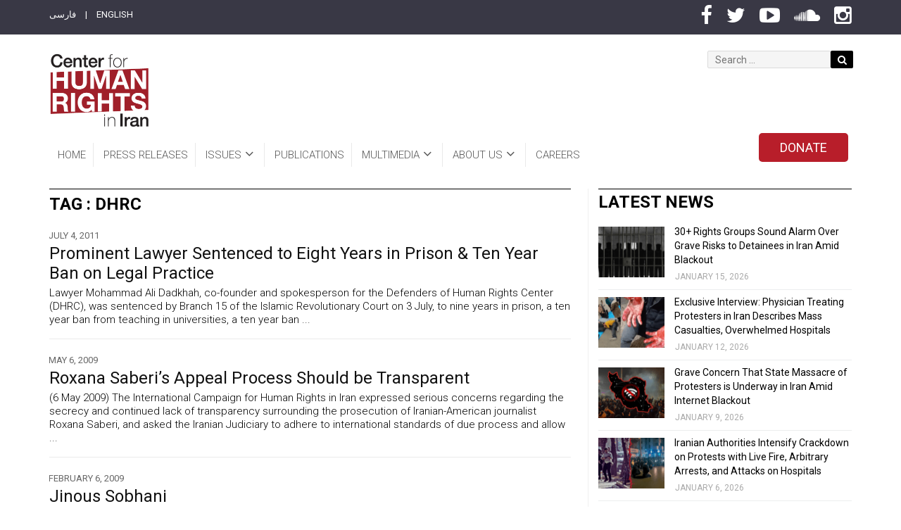

--- FILE ---
content_type: text/html; charset=UTF-8
request_url: https://iranhumanrights.org/tag/dhrc/
body_size: 19186
content:
<!DOCTYPE html>
<!--[if lt IE 7]> <html class="no-js lt-ie lt-ie9 lt-ie8 lt-ie7" lang="en-US" prefix="og: http://ogp.me/ns# fb: http://ogp.me/ns/fb#"> <![endif]-->
<!--[if IE 7]>    <html class="no-js lt-ie lt-ie9 lt-ie8" lang="en-US" prefix="og: http://ogp.me/ns# fb: http://ogp.me/ns/fb#">        <![endif]-->
<!--[if IE 8]>    <html class="no-js lt-ie lt-ie9" lang="en-US" prefix="og: http://ogp.me/ns# fb: http://ogp.me/ns/fb#">               <![endif]-->
<!--[if gt IE 8]> <html class="no-js lt-ie lt-ie9" lang="en-US" prefix="og: http://ogp.me/ns# fb: http://ogp.me/ns/fb#">               <![endif]-->
<head>
	<meta charset="UTF-8">
	<meta name="viewport" content="width=device-width, initial-scale=1, maximum-scale=1">
	<meta http-equiv="X-UA-Compatible" content="IE=edge">
	<link rel="profile" href="https://gmpg.org/xfn/11">
	<link rel="pingback" href="https://iranhumanrights.org/xmlrpc.php">
	
	<meta name='robots' content='index, follow, max-image-preview:large, max-snippet:-1, max-video-preview:-1' />
	<style>img:is([sizes="auto" i], [sizes^="auto," i]) { contain-intrinsic-size: 3000px 1500px }</style>
	
<!-- Easy Social Share Buttons for WordPress v.10.1.1 https://socialsharingplugin.com -->
<!-- / Easy Social Share Buttons for WordPress -->

	<!-- This site is optimized with the Yoast SEO plugin v26.1 - https://yoast.com/wordpress/plugins/seo/ -->
	<title>DHRC Archives - Center for Human Rights in Iran</title>
	<link rel="canonical" href="https://iranhumanrights.org/tag/dhrc/" />
	<meta property="og:locale" content="en_US" />
	<meta property="og:type" content="article" />
	<meta property="og:title" content="DHRC" />
	<meta property="og:url" content="https://iranhumanrights.org/tag/dhrc/" />
	<meta property="og:site_name" content="Center for Human Rights in Iran" />
	<meta name="twitter:card" content="summary_large_image" />
	<meta name="twitter:title" content="DHRC" />
	<script type="application/ld+json" class="yoast-schema-graph">{"@context":"https://schema.org","@graph":[{"@type":"CollectionPage","@id":"https://iranhumanrights.org/tag/dhrc/","url":"https://iranhumanrights.org/tag/dhrc/","name":"DHRC Archives - Center for Human Rights in Iran","isPartOf":{"@id":"https://iranhumanrights.org/#website"},"breadcrumb":{"@id":"https://iranhumanrights.org/tag/dhrc/#breadcrumb"},"inLanguage":"en-US"},{"@type":"BreadcrumbList","@id":"https://iranhumanrights.org/tag/dhrc/#breadcrumb","itemListElement":[{"@type":"ListItem","position":1,"name":"Home","item":"https://iranhumanrights.org/"},{"@type":"ListItem","position":2,"name":"DHRC"}]},{"@type":"WebSite","@id":"https://iranhumanrights.org/#website","url":"https://iranhumanrights.org/","name":"Center for Human Rights in Iran","description":"Human Rights in Iran","publisher":{"@id":"https://iranhumanrights.org/#organization"},"potentialAction":[{"@type":"SearchAction","target":{"@type":"EntryPoint","urlTemplate":"https://iranhumanrights.org/?s={search_term_string}"},"query-input":{"@type":"PropertyValueSpecification","valueRequired":true,"valueName":"search_term_string"}}],"inLanguage":"en-US"},{"@type":"Organization","@id":"https://iranhumanrights.org/#organization","name":"Center for Human Rights in Iran","url":"https://iranhumanrights.org/","logo":{"@type":"ImageObject","inLanguage":"en-US","@id":"https://iranhumanrights.org/#/schema/logo/image/","url":"https://iranhumanrights.org/wp-content/uploads/CHRI-Logo-140.jpg","contentUrl":"https://iranhumanrights.org/wp-content/uploads/CHRI-Logo-140.jpg","width":140,"height":104,"caption":"Center for Human Rights in Iran"},"image":{"@id":"https://iranhumanrights.org/#/schema/logo/image/"}}]}</script>
	<!-- / Yoast SEO plugin. -->


<link rel='dns-prefetch' href='//f.vimeocdn.com' />
<link rel='dns-prefetch' href='//fonts.googleapis.com' />
<link rel="alternate" type="application/rss+xml" title="Center for Human Rights in Iran &raquo; Feed" href="https://iranhumanrights.org/feed/" />
<link rel="alternate" type="application/rss+xml" title="Center for Human Rights in Iran &raquo; Comments Feed" href="https://iranhumanrights.org/comments/feed/" />
<link rel="alternate" type="application/rss+xml" title="Center for Human Rights in Iran &raquo; DHRC Tag Feed" href="https://iranhumanrights.org/tag/dhrc/feed/" />
<script type="text/javascript">
/* <![CDATA[ */
window._wpemojiSettings = {"baseUrl":"https:\/\/s.w.org\/images\/core\/emoji\/16.0.1\/72x72\/","ext":".png","svgUrl":"https:\/\/s.w.org\/images\/core\/emoji\/16.0.1\/svg\/","svgExt":".svg","source":{"concatemoji":"https:\/\/iranhumanrights.org\/wp-includes\/js\/wp-emoji-release.min.js?ver=6.8.3"}};
/*! This file is auto-generated */
!function(s,n){var o,i,e;function c(e){try{var t={supportTests:e,timestamp:(new Date).valueOf()};sessionStorage.setItem(o,JSON.stringify(t))}catch(e){}}function p(e,t,n){e.clearRect(0,0,e.canvas.width,e.canvas.height),e.fillText(t,0,0);var t=new Uint32Array(e.getImageData(0,0,e.canvas.width,e.canvas.height).data),a=(e.clearRect(0,0,e.canvas.width,e.canvas.height),e.fillText(n,0,0),new Uint32Array(e.getImageData(0,0,e.canvas.width,e.canvas.height).data));return t.every(function(e,t){return e===a[t]})}function u(e,t){e.clearRect(0,0,e.canvas.width,e.canvas.height),e.fillText(t,0,0);for(var n=e.getImageData(16,16,1,1),a=0;a<n.data.length;a++)if(0!==n.data[a])return!1;return!0}function f(e,t,n,a){switch(t){case"flag":return n(e,"\ud83c\udff3\ufe0f\u200d\u26a7\ufe0f","\ud83c\udff3\ufe0f\u200b\u26a7\ufe0f")?!1:!n(e,"\ud83c\udde8\ud83c\uddf6","\ud83c\udde8\u200b\ud83c\uddf6")&&!n(e,"\ud83c\udff4\udb40\udc67\udb40\udc62\udb40\udc65\udb40\udc6e\udb40\udc67\udb40\udc7f","\ud83c\udff4\u200b\udb40\udc67\u200b\udb40\udc62\u200b\udb40\udc65\u200b\udb40\udc6e\u200b\udb40\udc67\u200b\udb40\udc7f");case"emoji":return!a(e,"\ud83e\udedf")}return!1}function g(e,t,n,a){var r="undefined"!=typeof WorkerGlobalScope&&self instanceof WorkerGlobalScope?new OffscreenCanvas(300,150):s.createElement("canvas"),o=r.getContext("2d",{willReadFrequently:!0}),i=(o.textBaseline="top",o.font="600 32px Arial",{});return e.forEach(function(e){i[e]=t(o,e,n,a)}),i}function t(e){var t=s.createElement("script");t.src=e,t.defer=!0,s.head.appendChild(t)}"undefined"!=typeof Promise&&(o="wpEmojiSettingsSupports",i=["flag","emoji"],n.supports={everything:!0,everythingExceptFlag:!0},e=new Promise(function(e){s.addEventListener("DOMContentLoaded",e,{once:!0})}),new Promise(function(t){var n=function(){try{var e=JSON.parse(sessionStorage.getItem(o));if("object"==typeof e&&"number"==typeof e.timestamp&&(new Date).valueOf()<e.timestamp+604800&&"object"==typeof e.supportTests)return e.supportTests}catch(e){}return null}();if(!n){if("undefined"!=typeof Worker&&"undefined"!=typeof OffscreenCanvas&&"undefined"!=typeof URL&&URL.createObjectURL&&"undefined"!=typeof Blob)try{var e="postMessage("+g.toString()+"("+[JSON.stringify(i),f.toString(),p.toString(),u.toString()].join(",")+"));",a=new Blob([e],{type:"text/javascript"}),r=new Worker(URL.createObjectURL(a),{name:"wpTestEmojiSupports"});return void(r.onmessage=function(e){c(n=e.data),r.terminate(),t(n)})}catch(e){}c(n=g(i,f,p,u))}t(n)}).then(function(e){for(var t in e)n.supports[t]=e[t],n.supports.everything=n.supports.everything&&n.supports[t],"flag"!==t&&(n.supports.everythingExceptFlag=n.supports.everythingExceptFlag&&n.supports[t]);n.supports.everythingExceptFlag=n.supports.everythingExceptFlag&&!n.supports.flag,n.DOMReady=!1,n.readyCallback=function(){n.DOMReady=!0}}).then(function(){return e}).then(function(){var e;n.supports.everything||(n.readyCallback(),(e=n.source||{}).concatemoji?t(e.concatemoji):e.wpemoji&&e.twemoji&&(t(e.twemoji),t(e.wpemoji)))}))}((window,document),window._wpemojiSettings);
/* ]]> */
</script>
<link rel='stylesheet' id='mediaelement-css' href='https://iranhumanrights.org/wp-includes/js/mediaelement/mediaelementplayer-legacy.min.css?ver=4.2.17' type='text/css' media='all' />
<link rel='stylesheet' id='wp-mediaelement-css' href='https://iranhumanrights.org/wp-includes/js/mediaelement/wp-mediaelement.min.css?ver=6.8.3' type='text/css' media='all' />
<link rel='stylesheet' id='revolution_video_player_site_css-css' href='https://iranhumanrights.org/wp-content/plugins/revolution_video_player/revolution_video_player/revolution_video_player.css?ver=6.8.3' type='text/css' media='all' />
<link rel='stylesheet' id='pt_sans-googleFonts-css' href='https://fonts.googleapis.com/css?family=PT+Sans%3A400%2C700&#038;ver=6.8.3' type='text/css' media='all' />
<style id='wp-emoji-styles-inline-css' type='text/css'>

	img.wp-smiley, img.emoji {
		display: inline !important;
		border: none !important;
		box-shadow: none !important;
		height: 1em !important;
		width: 1em !important;
		margin: 0 0.07em !important;
		vertical-align: -0.1em !important;
		background: none !important;
		padding: 0 !important;
	}
</style>
<link rel='stylesheet' id='wp-block-library-css' href='https://iranhumanrights.org/wp-includes/css/dist/block-library/style.min.css?ver=6.8.3' type='text/css' media='all' />
<style id='classic-theme-styles-inline-css' type='text/css'>
/*! This file is auto-generated */
.wp-block-button__link{color:#fff;background-color:#32373c;border-radius:9999px;box-shadow:none;text-decoration:none;padding:calc(.667em + 2px) calc(1.333em + 2px);font-size:1.125em}.wp-block-file__button{background:#32373c;color:#fff;text-decoration:none}
</style>
<style id='global-styles-inline-css' type='text/css'>
:root{--wp--preset--aspect-ratio--square: 1;--wp--preset--aspect-ratio--4-3: 4/3;--wp--preset--aspect-ratio--3-4: 3/4;--wp--preset--aspect-ratio--3-2: 3/2;--wp--preset--aspect-ratio--2-3: 2/3;--wp--preset--aspect-ratio--16-9: 16/9;--wp--preset--aspect-ratio--9-16: 9/16;--wp--preset--color--black: #000000;--wp--preset--color--cyan-bluish-gray: #abb8c3;--wp--preset--color--white: #ffffff;--wp--preset--color--pale-pink: #f78da7;--wp--preset--color--vivid-red: #cf2e2e;--wp--preset--color--luminous-vivid-orange: #ff6900;--wp--preset--color--luminous-vivid-amber: #fcb900;--wp--preset--color--light-green-cyan: #7bdcb5;--wp--preset--color--vivid-green-cyan: #00d084;--wp--preset--color--pale-cyan-blue: #8ed1fc;--wp--preset--color--vivid-cyan-blue: #0693e3;--wp--preset--color--vivid-purple: #9b51e0;--wp--preset--gradient--vivid-cyan-blue-to-vivid-purple: linear-gradient(135deg,rgba(6,147,227,1) 0%,rgb(155,81,224) 100%);--wp--preset--gradient--light-green-cyan-to-vivid-green-cyan: linear-gradient(135deg,rgb(122,220,180) 0%,rgb(0,208,130) 100%);--wp--preset--gradient--luminous-vivid-amber-to-luminous-vivid-orange: linear-gradient(135deg,rgba(252,185,0,1) 0%,rgba(255,105,0,1) 100%);--wp--preset--gradient--luminous-vivid-orange-to-vivid-red: linear-gradient(135deg,rgba(255,105,0,1) 0%,rgb(207,46,46) 100%);--wp--preset--gradient--very-light-gray-to-cyan-bluish-gray: linear-gradient(135deg,rgb(238,238,238) 0%,rgb(169,184,195) 100%);--wp--preset--gradient--cool-to-warm-spectrum: linear-gradient(135deg,rgb(74,234,220) 0%,rgb(151,120,209) 20%,rgb(207,42,186) 40%,rgb(238,44,130) 60%,rgb(251,105,98) 80%,rgb(254,248,76) 100%);--wp--preset--gradient--blush-light-purple: linear-gradient(135deg,rgb(255,206,236) 0%,rgb(152,150,240) 100%);--wp--preset--gradient--blush-bordeaux: linear-gradient(135deg,rgb(254,205,165) 0%,rgb(254,45,45) 50%,rgb(107,0,62) 100%);--wp--preset--gradient--luminous-dusk: linear-gradient(135deg,rgb(255,203,112) 0%,rgb(199,81,192) 50%,rgb(65,88,208) 100%);--wp--preset--gradient--pale-ocean: linear-gradient(135deg,rgb(255,245,203) 0%,rgb(182,227,212) 50%,rgb(51,167,181) 100%);--wp--preset--gradient--electric-grass: linear-gradient(135deg,rgb(202,248,128) 0%,rgb(113,206,126) 100%);--wp--preset--gradient--midnight: linear-gradient(135deg,rgb(2,3,129) 0%,rgb(40,116,252) 100%);--wp--preset--font-size--small: 13px;--wp--preset--font-size--medium: 20px;--wp--preset--font-size--large: 36px;--wp--preset--font-size--x-large: 42px;--wp--preset--spacing--20: 0.44rem;--wp--preset--spacing--30: 0.67rem;--wp--preset--spacing--40: 1rem;--wp--preset--spacing--50: 1.5rem;--wp--preset--spacing--60: 2.25rem;--wp--preset--spacing--70: 3.38rem;--wp--preset--spacing--80: 5.06rem;--wp--preset--shadow--natural: 6px 6px 9px rgba(0, 0, 0, 0.2);--wp--preset--shadow--deep: 12px 12px 50px rgba(0, 0, 0, 0.4);--wp--preset--shadow--sharp: 6px 6px 0px rgba(0, 0, 0, 0.2);--wp--preset--shadow--outlined: 6px 6px 0px -3px rgba(255, 255, 255, 1), 6px 6px rgba(0, 0, 0, 1);--wp--preset--shadow--crisp: 6px 6px 0px rgba(0, 0, 0, 1);}:where(.is-layout-flex){gap: 0.5em;}:where(.is-layout-grid){gap: 0.5em;}body .is-layout-flex{display: flex;}.is-layout-flex{flex-wrap: wrap;align-items: center;}.is-layout-flex > :is(*, div){margin: 0;}body .is-layout-grid{display: grid;}.is-layout-grid > :is(*, div){margin: 0;}:where(.wp-block-columns.is-layout-flex){gap: 2em;}:where(.wp-block-columns.is-layout-grid){gap: 2em;}:where(.wp-block-post-template.is-layout-flex){gap: 1.25em;}:where(.wp-block-post-template.is-layout-grid){gap: 1.25em;}.has-black-color{color: var(--wp--preset--color--black) !important;}.has-cyan-bluish-gray-color{color: var(--wp--preset--color--cyan-bluish-gray) !important;}.has-white-color{color: var(--wp--preset--color--white) !important;}.has-pale-pink-color{color: var(--wp--preset--color--pale-pink) !important;}.has-vivid-red-color{color: var(--wp--preset--color--vivid-red) !important;}.has-luminous-vivid-orange-color{color: var(--wp--preset--color--luminous-vivid-orange) !important;}.has-luminous-vivid-amber-color{color: var(--wp--preset--color--luminous-vivid-amber) !important;}.has-light-green-cyan-color{color: var(--wp--preset--color--light-green-cyan) !important;}.has-vivid-green-cyan-color{color: var(--wp--preset--color--vivid-green-cyan) !important;}.has-pale-cyan-blue-color{color: var(--wp--preset--color--pale-cyan-blue) !important;}.has-vivid-cyan-blue-color{color: var(--wp--preset--color--vivid-cyan-blue) !important;}.has-vivid-purple-color{color: var(--wp--preset--color--vivid-purple) !important;}.has-black-background-color{background-color: var(--wp--preset--color--black) !important;}.has-cyan-bluish-gray-background-color{background-color: var(--wp--preset--color--cyan-bluish-gray) !important;}.has-white-background-color{background-color: var(--wp--preset--color--white) !important;}.has-pale-pink-background-color{background-color: var(--wp--preset--color--pale-pink) !important;}.has-vivid-red-background-color{background-color: var(--wp--preset--color--vivid-red) !important;}.has-luminous-vivid-orange-background-color{background-color: var(--wp--preset--color--luminous-vivid-orange) !important;}.has-luminous-vivid-amber-background-color{background-color: var(--wp--preset--color--luminous-vivid-amber) !important;}.has-light-green-cyan-background-color{background-color: var(--wp--preset--color--light-green-cyan) !important;}.has-vivid-green-cyan-background-color{background-color: var(--wp--preset--color--vivid-green-cyan) !important;}.has-pale-cyan-blue-background-color{background-color: var(--wp--preset--color--pale-cyan-blue) !important;}.has-vivid-cyan-blue-background-color{background-color: var(--wp--preset--color--vivid-cyan-blue) !important;}.has-vivid-purple-background-color{background-color: var(--wp--preset--color--vivid-purple) !important;}.has-black-border-color{border-color: var(--wp--preset--color--black) !important;}.has-cyan-bluish-gray-border-color{border-color: var(--wp--preset--color--cyan-bluish-gray) !important;}.has-white-border-color{border-color: var(--wp--preset--color--white) !important;}.has-pale-pink-border-color{border-color: var(--wp--preset--color--pale-pink) !important;}.has-vivid-red-border-color{border-color: var(--wp--preset--color--vivid-red) !important;}.has-luminous-vivid-orange-border-color{border-color: var(--wp--preset--color--luminous-vivid-orange) !important;}.has-luminous-vivid-amber-border-color{border-color: var(--wp--preset--color--luminous-vivid-amber) !important;}.has-light-green-cyan-border-color{border-color: var(--wp--preset--color--light-green-cyan) !important;}.has-vivid-green-cyan-border-color{border-color: var(--wp--preset--color--vivid-green-cyan) !important;}.has-pale-cyan-blue-border-color{border-color: var(--wp--preset--color--pale-cyan-blue) !important;}.has-vivid-cyan-blue-border-color{border-color: var(--wp--preset--color--vivid-cyan-blue) !important;}.has-vivid-purple-border-color{border-color: var(--wp--preset--color--vivid-purple) !important;}.has-vivid-cyan-blue-to-vivid-purple-gradient-background{background: var(--wp--preset--gradient--vivid-cyan-blue-to-vivid-purple) !important;}.has-light-green-cyan-to-vivid-green-cyan-gradient-background{background: var(--wp--preset--gradient--light-green-cyan-to-vivid-green-cyan) !important;}.has-luminous-vivid-amber-to-luminous-vivid-orange-gradient-background{background: var(--wp--preset--gradient--luminous-vivid-amber-to-luminous-vivid-orange) !important;}.has-luminous-vivid-orange-to-vivid-red-gradient-background{background: var(--wp--preset--gradient--luminous-vivid-orange-to-vivid-red) !important;}.has-very-light-gray-to-cyan-bluish-gray-gradient-background{background: var(--wp--preset--gradient--very-light-gray-to-cyan-bluish-gray) !important;}.has-cool-to-warm-spectrum-gradient-background{background: var(--wp--preset--gradient--cool-to-warm-spectrum) !important;}.has-blush-light-purple-gradient-background{background: var(--wp--preset--gradient--blush-light-purple) !important;}.has-blush-bordeaux-gradient-background{background: var(--wp--preset--gradient--blush-bordeaux) !important;}.has-luminous-dusk-gradient-background{background: var(--wp--preset--gradient--luminous-dusk) !important;}.has-pale-ocean-gradient-background{background: var(--wp--preset--gradient--pale-ocean) !important;}.has-electric-grass-gradient-background{background: var(--wp--preset--gradient--electric-grass) !important;}.has-midnight-gradient-background{background: var(--wp--preset--gradient--midnight) !important;}.has-small-font-size{font-size: var(--wp--preset--font-size--small) !important;}.has-medium-font-size{font-size: var(--wp--preset--font-size--medium) !important;}.has-large-font-size{font-size: var(--wp--preset--font-size--large) !important;}.has-x-large-font-size{font-size: var(--wp--preset--font-size--x-large) !important;}
:where(.wp-block-post-template.is-layout-flex){gap: 1.25em;}:where(.wp-block-post-template.is-layout-grid){gap: 1.25em;}
:where(.wp-block-columns.is-layout-flex){gap: 2em;}:where(.wp-block-columns.is-layout-grid){gap: 2em;}
:root :where(.wp-block-pullquote){font-size: 1.5em;line-height: 1.6;}
</style>
<link rel='stylesheet' id='rs-plugin-settings-css' href='https://iranhumanrights.org/wp-content/plugins/revslider/public/assets/css/settings.css?ver=5.3.1.5' type='text/css' media='all' />
<style id='rs-plugin-settings-inline-css' type='text/css'>
#rs-demo-id {}
</style>
<link rel='stylesheet' id='fonts-css' href='//fonts.googleapis.com/css?family=Lato%3A400%2C700&#038;subset=latin%2Clatin-ext' type='text/css' media='all' />
<link rel='stylesheet' id='droidarabickufi-css' href='https://fonts.googleapis.com/earlyaccess/droidarabickufi.css?ver=6.8.3' type='text/css' media='all' />
<link rel='stylesheet' id='base-css' href='https://iranhumanrights.org/wp-content/themes/worldplus/css/base.css?ver=6.8.3' type='text/css' media='all' />
<link rel='stylesheet' id='bootstrap-css' href='https://iranhumanrights.org/wp-content/themes/worldplus/css/bootstrap.min.css?ver=6.8.3' type='text/css' media='all' />
<link rel='stylesheet' id='prettyPhoto-css' href='https://iranhumanrights.org/wp-content/themes/worldplus/css/prettyPhoto.css?ver=6.8.3' type='text/css' media='all' />
<link rel='stylesheet' id='font_awesome-css' href='https://iranhumanrights.org/wp-content/themes/worldplus/css/font-awesome/css/font-awesome.min.css?ver=6.8.3' type='text/css' media='all' />
<link rel='stylesheet' id='EnFonto-css' href='https://iranhumanrights.org/wp-content/themes/worldplus/css/EnFonto/style.css?ver=6.8.3' type='text/css' media='all' />
<link rel='stylesheet' id='animate_custom-css' href='https://iranhumanrights.org/wp-content/themes/worldplus/css/animate-custom.css?ver=6.8.3' type='text/css' media='all' />
<link rel='stylesheet' id='main_style-css' href='https://iranhumanrights.org/wp-content/themes/worldplus/style.css' type='text/css' media='all' />
<link rel='stylesheet' id='main_css-css' href='https://iranhumanrights.org/wp-content/themes/worldplus/css/main.css?ver=6.8.3' type='text/css' media='all' />
<link rel='stylesheet' id='responsive-css' href='https://iranhumanrights.org/wp-content/themes/worldplus/css/responsive.css?ver=6.8.3' type='text/css' media='all' />
<link rel='stylesheet' id='dark_style-css' href='https://iranhumanrights.org/wp-content/themes/worldplus/css/dark.css?ver=6.8.3' type='text/css' media='all' />
<link rel='stylesheet' id='skin_strong_red-css' href='https://iranhumanrights.org/wp-content/themes/worldplus/css/skins/strong_red.css?ver=6.8.3' type='text/css' media='all' />
<link rel='stylesheet' id='roboto-css' href='https://fonts.googleapis.com/css?family=Roboto%3A100%2C100italic%2C300%2C300italic%2Cregular%2Citalic%2C500%2C500italic%2C700%2C700italic%2C900%2C900italic&#038;ver=6.8.3' type='text/css' media='all' />
<link rel='stylesheet' id='worldplus_custom-css' href='https://iranhumanrights.org/wp-content/themes/worldplus/css/custom.css?ver=6.8.3' type='text/css' media='all' />
<style id='worldplus_custom-inline-css' type='text/css'>

			body,.quote p,input,button[type="submit"],.button-default,label,blockquote,h1,h2,h3,h4,h5,h6,.box-news-title,.post-link .post-inner-link.link,.box-slideshow-inner > a,.navigation-content > a,.box-news-more,.post-title h3,.widget-title {
				font-family: "Roboto";
			}
		body,p {color: #000000;}
</style>
<link rel='stylesheet' id='newsletter-css' href='https://iranhumanrights.org/wp-content/plugins/newsletter/style.css?ver=9.1.1' type='text/css' media='all' />
<link rel='stylesheet' id='subscribe-forms-css-css' href='https://iranhumanrights.org/wp-content/plugins/easy-social-share-buttons3/assets/modules/subscribe-forms.min.css?ver=10.1.1' type='text/css' media='all' />
<link rel='stylesheet' id='click2tweet-css-css' href='https://iranhumanrights.org/wp-content/plugins/easy-social-share-buttons3/assets/modules/click-to-tweet.min.css?ver=10.1.1' type='text/css' media='all' />
<link rel='stylesheet' id='easy-social-share-buttons-css' href='https://iranhumanrights.org/wp-content/plugins/easy-social-share-buttons3/assets/css/easy-social-share-buttons.min.css?ver=10.1.1' type='text/css' media='all' />
<style id='easy-social-share-buttons-inline-css' type='text/css'>
.essb_links ul { display: inline; float: right; clear: none; } .essb_links ul li a { width:36px; border-radius:50%; } .essb_links { word-wrap: normal !important; clear: both; margin: 0; } .essb_links_list.essb_force_hide_name.essb_force_hide { margin-top: 10px !important; } .essb_links.essb_width_columns_4 li a { width: 36px; }.essb_displayed_sidebar_right, .essb_displayed_sidebar{display:none;transition:all 0.5s;-webkit-transition:all 0.5s;-moz-transition:all 0.5s;}.essb_displayed_sidebar{left:3px!important;}.essb_displayed_sidebar_right{right:3px!important;}body .essb_displayed_postfloat{opacity:0;transform:translateY(50px);}.essb-mobile-sharebar{opacity:1!important;}.essb_totalcount, .essb_totalcount .essb_t_nb_after{color:#262626!important;}.essb_links.essb_share .essb_link_facebook a{background-color:#393845!important;color:#ffffff!important;}.essb_links.essb_share .essb_link_facebook_like a{background-color:#393845!important;color:#ffffff!important;}.essb_links.essb_share .essb_link_twitter a{background-color:#393845!important;color:#ffffff!important;}.essb_links.essb_share .essb_link_pinterest a{background-color:#393845!important;color:#ffffff!important;}.essb_links.essb_share .essb_link_linkedin a{background-color:#393845!important;color:#ffffff!important;}.essb_links.essb_share .essb_link_digg a{background-color:#393845!important;color:#ffffff!important;}.essb_links.essb_share .essb_link_del a{background-color:#393845!important;color:#ffffff!important;}.essb_links.essb_share .essb_link_tumblr a{background-color:#393845!important;color:#ffffff!important;}.essb_links.essb_share .essb_link_vk a{background-color:#393845!important;color:#ffffff!important;}.essb_links.essb_share .essb_link_print a{background-color:#393845!important;color:#ffffff!important;}.essb_links.essb_share .essb_link_mail a{background-color:#393845!important;color:#ffffff!important;}.essb_links.essb_share .essb_link_reddit a{background-color:#393845!important;color:#ffffff!important;}.essb_links.essb_share .essb_link_buffer a{background-color:#393845!important;color:#ffffff!important;}.essb_links.essb_share .essb_link_love a{background-color:#393845!important;color:#ffffff!important;}.essb_links.essb_share .essb_link_weibo a{background-color:#393845!important;color:#ffffff!important;}.essb_links.essb_share .essb_link_pocket a{background-color:#393845!important;color:#ffffff!important;}.essb_links.essb_share .essb_link_xing a{background-color:#393845!important;color:#ffffff!important;}.essb_links.essb_share .essb_link_ok a{background-color:#393845!important;color:#ffffff!important;}.essb_links.essb_share .essb_link_more a{background-color:#393845!important;color:#ffffff!important;}.essb_links.essb_share .essb_link_more_dots a, .essb_links.essb_share .essb_link_less a{background-color:#393845!important;color:#ffffff!important;}.essb_links.essb_share .essb_link_whatsapp a{background-color:#393845!important;color:#ffffff!important;}.essb_links.essb_share .essb_link_meneame a{background-color:#393845!important;color:#ffffff!important;}.essb_links.essb_share .essb_link_blogger a{background-color:#393845!important;color:#ffffff!important;}.essb_links.essb_share .essb_link_amazon a{background-color:#393845!important;color:#ffffff!important;}.essb_links.essb_share .essb_link_yahoomail a{background-color:#393845!important;color:#ffffff!important;}.essb_links.essb_share .essb_link_gmail a{background-color:#393845!important;color:#ffffff!important;}.essb_links.essb_share .essb_link_aol a{background-color:#393845!important;color:#ffffff!important;}.essb_links.essb_share .essb_link_newsvine a{background-color:#393845!important;color:#ffffff!important;}.essb_links.essb_share .essb_link_hackernews a{background-color:#393845!important;color:#ffffff!important;}.essb_links.essb_share .essb_link_evernote a{background-color:#393845!important;color:#ffffff!important;}.essb_links.essb_share .essb_link_myspace a{background-color:#393845!important;color:#ffffff!important;}.essb_links.essb_share .essb_link_mailru a{background-color:#393845!important;color:#ffffff!important;}.essb_links.essb_share .essb_link_viadeo a{background-color:#393845!important;color:#ffffff!important;}.essb_links.essb_share .essb_link_line a{background-color:#393845!important;color:#ffffff!important;}.essb_links.essb_share .essb_link_flipboard a{background-color:#393845!important;color:#ffffff!important;}.essb_links.essb_share .essb_link_comments a{background-color:#393845!important;color:#ffffff!important;}.essb_links.essb_share .essb_link_yummly a{background-color:#393845!important;color:#ffffff!important;}.essb_links.essb_share .essb_link_sms a{background-color:#393845!important;color:#ffffff!important;}.essb_links.essb_share .essb_link_viber a{background-color:#393845!important;color:#ffffff!important;}.essb_links.essb_share .essb_link_telegram a{background-color:#393845!important;color:#ffffff!important;}.essb_links.essb_share .essb_link_subscribe a{background-color:#393845!important;color:#ffffff!important;}.essb_links.essb_share .essb_link_skype a{background-color:#393845!important;color:#ffffff!important;}.essb_links.essb_share .essb_link_messenger a{background-color:#393845!important;color:#ffffff!important;}.essb_links.essb_share .essb_link_kakaotalk a{background-color:#393845!important;color:#ffffff!important;}.essb_links.essb_share .essb_link_share a{background-color:#393845!important;color:#ffffff!important;}.essb_links.essb_share .essb_link_livejournal a{background-color:#393845!important;color:#ffffff!important;}.essb_links.essb_share .essb_link_yammer a{background-color:#393845!important;color:#ffffff!important;}.essb_links.essb_share .essb_link_meetedgar a{background-color:#393845!important;color:#ffffff!important;}.essb_links.essb_share .essb_link_fintel a{background-color:#393845!important;color:#ffffff!important;}.essb_links.essb_share .essb_link_mix a{background-color:#393845!important;color:#ffffff!important;}.essb_links.essb_share .essb_link_instapaper a{background-color:#393845!important;color:#ffffff!important;}.essb_links.essb_share .essb_link_copy a{background-color:#393845!important;color:#ffffff!important;}@media (max-width: 768px){.essb_links{display:none;}.essb-mobile-sharebar, .essb-mobile-sharepoint, .essb-mobile-sharebottom, .essb-mobile-sharebottom .essb_links, .essb-mobile-sharebar-window .essb_links, .essb-mobile-sharepoint .essb_links{display:block;}.essb-mobile-sharebar .essb_native_buttons, .essb-mobile-sharepoint .essb_native_buttons, .essb-mobile-sharebottom .essb_native_buttons, .essb-mobile-sharebottom .essb_native_item, .essb-mobile-sharebar-window .essb_native_item, .essb-mobile-sharepoint .essb_native_item{display:none;}}@media (min-width: 768px){.essb-mobile-sharebar, .essb-mobile-sharepoint, .essb-mobile-sharebottom{display:none;}}
</style>
<link rel='stylesheet' id='v_css-css' href='https://iranhumanrights.org/wp-content/themes/worldplus/style.css?ver=6.8.3' type='text/css' media='all' />
<link rel='stylesheet' id='v_child_theme-css' href='https://iranhumanrights.org/wp-content/themes/IranHumanRights/style.css?ver=1.2' type='text/css' media='all' />
<link rel='stylesheet' id='the-grid-css' href='https://iranhumanrights.org/wp-content/plugins/the-grid/frontend/assets/css/the-grid.min.css?ver=2.8.0' type='text/css' media='all' />
<style id='the-grid-inline-css' type='text/css'>
.tolb-holder{background:rgba(0,0,0,0.8)}.tolb-holder .tolb-close,.tolb-holder .tolb-title,.tolb-holder .tolb-counter,.tolb-holder .tolb-next i,.tolb-holder .tolb-prev i{color:#ffffff}.tolb-holder .tolb-load{border-color:rgba(1,0,0,0.2);border-left:3px solid #ffffff}
.to-heart-icon,.to-heart-icon svg,.to-post-like,.to-post-like .to-like-count{position:relative;display:inline-block}.to-post-like{width:auto;cursor:pointer;font-weight:400}.to-heart-icon{float:left;margin:0 4px 0 0}.to-heart-icon svg{overflow:visible;width:15px;height:14px}.to-heart-icon g{-webkit-transform:scale(1);transform:scale(1)}.to-heart-icon path{-webkit-transform:scale(1);transform:scale(1);transition:fill .4s ease,stroke .4s ease}.no-liked .to-heart-icon path{fill:#999;stroke:#999}.empty-heart .to-heart-icon path{fill:transparent!important;stroke:#999}.liked .to-heart-icon path,.to-heart-icon svg:hover path{fill:#ff6863!important;stroke:#ff6863!important}@keyframes heartBeat{0%{transform:scale(1)}20%{transform:scale(.8)}30%{transform:scale(.95)}45%{transform:scale(.75)}50%{transform:scale(.85)}100%{transform:scale(.9)}}@-webkit-keyframes heartBeat{0%,100%,50%{-webkit-transform:scale(1)}20%{-webkit-transform:scale(.8)}30%{-webkit-transform:scale(.95)}45%{-webkit-transform:scale(.75)}}.heart-pulse g{-webkit-animation-name:heartBeat;animation-name:heartBeat;-webkit-animation-duration:1s;animation-duration:1s;-webkit-animation-iteration-count:infinite;animation-iteration-count:infinite;-webkit-transform-origin:50% 50%;transform-origin:50% 50%}.to-post-like a{color:inherit!important;fill:inherit!important;stroke:inherit!important}
</style>
<script type="text/javascript" src="https://iranhumanrights.org/wp-includes/js/jquery/jquery.min.js?ver=3.7.1" id="jquery-core-js"></script>
<script type="text/javascript" src="https://iranhumanrights.org/wp-includes/js/jquery/jquery-migrate.min.js?ver=3.4.1" id="jquery-migrate-js"></script>
<script type="text/javascript" src="https://iranhumanrights.org/wp-content/plugins/revolution_video_player/revolution_video_player/js/jquery.mousewheel.min.js?ver=6.8.3" id="lbg-mousewheel-js"></script>
<script type="text/javascript" src="https://iranhumanrights.org/wp-content/plugins/revolution_video_player/revolution_video_player/js/jquery.touchSwipe.min.js?ver=6.8.3" id="lbg-touchSwipe-js"></script>
<script type="text/javascript" src="https://iranhumanrights.org/wp-content/plugins/revolution_video_player/revolution_video_player/js/screenfull.min.js?ver=6.8.3" id="lbg-screenfull-js"></script>
<script type="text/javascript" src="https://f.vimeocdn.com/js/froogaloop2.min.js?ver=6.8.3" id="lbg-vimeo-js"></script>
<script type="text/javascript" src="https://iranhumanrights.org/wp-content/plugins/revolution_video_player/revolution_video_player/js/revolution_video_player.js?ver=6.8.3" id="lbg-revolution_video_player-js"></script>
<script type="text/javascript" src="https://iranhumanrights.org/wp-content/plugins/revolution_video_player/revolution_video_player/js/google_a.js?ver=6.8.3" id="lbg-google_a-js"></script>
<script type="text/javascript" src="https://iranhumanrights.org/wp-content/plugins/revslider/public/assets/js/jquery.themepunch.tools.min.js?ver=5.3.1.5&#039; defer=&#039;defer" id="tp-tools-js"></script>
<script type="text/javascript" src="https://iranhumanrights.org/wp-content/plugins/revslider/public/assets/js/jquery.themepunch.revolution.min.js?ver=5.3.1.5&#039; defer=&#039;defer" id="revmin-js"></script>
<link rel="https://api.w.org/" href="https://iranhumanrights.org/wp-json/" /><link rel="alternate" title="JSON" type="application/json" href="https://iranhumanrights.org/wp-json/wp/v2/tags/114" /><link rel="EditURI" type="application/rsd+xml" title="RSD" href="https://iranhumanrights.org/xmlrpc.php?rsd" />
<link type="text/css" rel="stylesheet" href="https://iranhumanrights.org/wp-content/plugins/simple-pull-quote/css/simple-pull-quote.css" />
<link rel="shortcut icon" href="https://iranhumanrights.org/wp-content/uploads/CHRI-Favicon-1.png" type="image/x-icon">
<meta property="fb:app_id" content="258732534261859">
<meta property="og:site_name" content="Center for Human Rights in Iran">
<meta property="og:type" content="website">
<meta property="og:image" content="https://iranhumanrights.org/wp-content/uploads/CHRI-Logo-282px.png">
<meta property="og:title" content="Center for Human Rights in Iran">
<meta property="og:url" content="https://iranhumanrights.org/">
<meta property="og:description" content="Human Rights in Iran">
<meta name='keywords' content='Center for Human Rights in Iran'>
 <link href="https://fonts.googleapis.com/css?family=Playfair+Display:400,400i,700,700i|Roboto:300,300i,400,400i,700,700i" rel="stylesheet"> 
<script>
  (function(i,s,o,g,r,a,m){i['GoogleAnalyticsObject']=r;i[r]=i[r]||function(){
  (i[r].q=i[r].q||[]).push(arguments)},i[r].l=1*new Date();a=s.createElement(o),
  m=s.getElementsByTagName(o)[0];a.async=1;a.src=g;m.parentNode.insertBefore(a,m)
  })(window,document,'script','https://www.google-analytics.com/analytics.js','ga');

  ga('create', 'UA-35164479-1', 'auto');
  ga('send', 'pageview');

</script>
<meta name="google-site-verification" content="q8CRoQXzqZnPPIWMtXPRkPnE5epVdx3lSmdcoECIH3A" />
<script type="application/ld+json">
{
  "@context": "http://schema.org",
  "@type": "Organization",
  "name": "Center for Human Rights in Iran",
  "alternateName": "CHRI",
  "url": "https://iranhumanrights.org",
  "logo": "https://iranhumanrights.org/wp-content/uploads/CHRI-Logo-282px.png",
  "sameAs": [
    "https://twitter.com/ichri",
    "https://www.facebook.com/iranhumanrights.org/"
  ]
}
</script>
<meta name="description" content="The Center for Human Rights in Iran (CHRI) is an independent, nonpartisan, nonprofit organization dedicated to the protection and promotion of human rights in Iran. CHRI investigates and documents rights violations occurring throughout Iran, relying on first-hand accounts to expose abuses that would otherwise go unreported. We bring these violations to the attention of the international community through news articles, briefings, in-depth reports, podcasts, and videos, and work to build support for human rights inside Iran as well. CHRI engages in intensive outreach and international advocacy aimed at defending the fundamental rights and freedoms of the Iranian people and holding the Iranian government accountable to its human rights obligations." />


        <script>
          window.fbAsyncInit = function() {
            FB.init({
              appId      : '522687914797022',
              xfbml      : true,
              version    : 'v2.7'
            });
          };

          (function(d, s, id){
             var js, fjs = d.getElementsByTagName(s)[0];
             if (d.getElementById(id)) {return;}
             js = d.createElement(s); js.id = id;
             js.src = '//connect.facebook.net/en_US/sdk.js';
             fjs.parentNode.insertBefore(js, fjs);
           }(document, 'script', 'facebook-jssdk'));
        </script>

    
<script type="text/javascript">var essb_settings = {"ajax_url":"https:\/\/iranhumanrights.org\/wp-admin\/admin-ajax.php","essb3_nonce":"3c2be4540c","essb3_plugin_url":"https:\/\/iranhumanrights.org\/wp-content\/plugins\/easy-social-share-buttons3","essb3_stats":false,"essb3_ga":false,"essb3_ga_ntg":false,"blog_url":"https:\/\/iranhumanrights.org\/","post_id":"9567"};</script><meta name="generator" content="Powered by Slider Revolution 5.3.1.5 - responsive, Mobile-Friendly Slider Plugin for WordPress with comfortable drag and drop interface." />
	
</head>
<body class="archive tag tag-dhrc tag-114 wp-theme-worldplus wp-child-theme-IranHumanRights essb-10.1.1">
	<div class="background-cover"></div>

		<div class="loader"><i class="loader_html fa-spin"></i></div>
<div id="wrap" class="grid_1200 ">
	<div class="wrap-content">
		
		<div class="clearfix"></div>
		
				
		<div class="clearfix"></div>
		
		<header id="header" class="header-1">
									<div class="top-header main-block top-header-2">
							<div class="container">
																	<div class="header-follow header-follow-right">
										<ul>
						<li class="social-facebook"><a data-title="" class="tooltip-s" href="https://www.facebook.com/iranhumanrights.org/" target='_blank'><i class="fa fa-facebook"></i></a></li>
									<li class="social-twitter"><a data-title="" class="tooltip-s" href="https://twitter.com/ICHRI" target='_blank'><i class="fa fa-twitter"></i></a></li>
									<li class="social-youtube"><a data-title="" class="tooltip-s" href="https://www.youtube.com/user/IntlCampforHRinIran" target='_blank'><i class="fa fa-youtube-play"></i></a></li>
									<li class="social-soundcloud"><a data-title="" class="tooltip-s" href="https://soundcloud.com/podcastsichri" target='_blank'><i class="fa fa-soundcloud"></i></a></li>
									<li class="social-instagram"><a data-title="" class="tooltip-s" href="https://www.instagram.com/centerforhumanrights/" target='_blank'><i class="fa fa-instagram"></i></a></li>
				</ul>									</div><!-- End header-follow -->
									<!--donate button on mobile-->
									<a href="https://thegivingblock.com/donate/center-for-human-rights-in-iran/"><div class="donate-header">DONATE</div></a>
																	<div class="custom-text custom-text-left">
																				<div id="Read"><span id="Read_Persian"><a href='https://persian.iranhumanrights.org\'>فارسی</a></span><span id="Read_English"> | ENGLISH</span></div>
											
										</div>
															</div><!-- End container -->
						</div><!-- End top-header -->
											<div class="main-header">
							<div class="container">
								<div class="logo">
		    <a class="logo-img" href="https://iranhumanrights.org/" title="Center for Human Rights in Iran">
	    		    		<img class="default_logo" alt="Center for Human Rights in Iran" src="https://iranhumanrights.org/wp-content/uploads/CHRI-Logo-282px.png">
	    		    		<img class="retina_logo" alt="Center for Human Rights in Iran" src="https://iranhumanrights.org/wp-content/uploads/CHRI-Logo-282px.png">
	    		    </a>
	</div><!-- End logo --><div class="worldplus-ad worldplus-ad-header-1"><div id="search-4" class="widget widget_search"><form role="search" method="get" class="search-form" action="https://iranhumanrights.org">
				<label>
					<span class="screen-reader-text">Search for:</span>
					<input type="search" class="search-field" placeholder="Search …" value="" name="s">
				</label>
<button type="submit" class="search-submit search-icon"></button>
			</form></div>

<div id="Donate_Btn"><a href="https://iranhumanrights.org/donations/" target="_blank">DONATE</a></div></div><!-- End worldplus-ad -->
									<div class="worldplus-ad-clearfix clearfix"></div>							</div><!-- End container -->
						</div><!-- End main-header -->
											<div class="hidden-header">
							<div class="bottom-header main-block">
								<div class="container">
																			<nav class="navigation" rel="navigation_main">
											<div class="header-menu"><ul id="menu-menu" class=""><li id="menu-item-11138" class="menu-item menu-item-type-custom menu-item-object-custom menu-item-11138 no-mega-menu menu-no-title"><a href="/" class="">Home</a></li><li id="menu-item-12645" class="menu-item menu-item-type-taxonomy menu-item-object-category menu-item-12645 no-mega-menu menu-no-title"><a href="https://iranhumanrights.org/category/press-releases/" class="">Press Releases</a></li><li id="menu-item-35813" class="menu-item menu-item-type-taxonomy menu-item-object-category menu-item-has-children menu-item-35813 has-a-sub no-mega-menu menu-no-title"><a href="https://iranhumanrights.org/category/issues/" class="">Issues</a><ul class="sub-menu">	<li id="menu-item-34759" class="menu-item menu-item-type-taxonomy menu-item-object-category menu-item-34759 no-mega-menu menu-no-title"><a href="https://iranhumanrights.org/category/protests/" class="">Right to Protest</a></li>	<li id="menu-item-35547" class="menu-item menu-item-type-taxonomy menu-item-object-category menu-item-35547 no-mega-menu menu-no-title"><a href="https://iranhumanrights.org/category/issues/right-to-health-issues/" class="">Right to Health</a></li>	<li id="menu-item-20942" class="menu-item menu-item-type-taxonomy menu-item-object-category menu-item-20942 no-mega-menu menu-no-title"><a href="https://iranhumanrights.org/category/issues/internet-freedom/" class="">Internet Freedom</a></li>	<li id="menu-item-35814" class="menu-item menu-item-type-taxonomy menu-item-object-category menu-item-35814 no-mega-menu menu-no-title"><a href="https://iranhumanrights.org/category/issues/dual-nationals/" class="">Dual and Foreign Nationals</a></li>	<li id="menu-item-29680" class="menu-item menu-item-type-taxonomy menu-item-object-category menu-item-29680 no-mega-menu menu-no-title"><a href="https://iranhumanrights.org/category/issues/disability-rights/" class="">Disability Rights</a></li>	<li id="menu-item-11283" class="menu-item menu-item-type-taxonomy menu-item-object-category menu-item-11283 no-mega-menu menu-no-title"><a href="https://iranhumanrights.org/category/womens-rights/" class="">Women&#8217;s Rights</a></li>	<li id="menu-item-31788" class="menu-item menu-item-type-taxonomy menu-item-object-category menu-item-31788 no-mega-menu menu-no-title"><a href="https://iranhumanrights.org/category/issues/childrens-rights/" class="">Children&#8217;s Rights</a></li>	<li id="menu-item-11278" class="menu-item menu-item-type-taxonomy menu-item-object-category menu-item-11278 no-mega-menu menu-no-title"><a href="https://iranhumanrights.org/category/labor-rights/" class="">Labor Rights</a></li>	<li id="menu-item-11280" class="menu-item menu-item-type-taxonomy menu-item-object-category menu-item-11280 no-mega-menu menu-no-title"><a href="https://iranhumanrights.org/category/right-to-education-issues/" class="">Right to Education</a></li>	<li id="menu-item-32339" class="menu-item menu-item-type-taxonomy menu-item-object-category menu-item-32339 no-mega-menu menu-no-title"><a href="https://iranhumanrights.org/category/art-culture-society/" class="">Art, Culture, Society</a></li>	<li id="menu-item-11212" class="menu-item menu-item-type-taxonomy menu-item-object-category menu-item-11212 no-mega-menu menu-no-title"><a href="https://iranhumanrights.org/category/prisoners/" class="">Prisoners / Arrests</a></li>	<li id="menu-item-11276" class="menu-item menu-item-type-taxonomy menu-item-object-category menu-item-11276 no-mega-menu menu-no-title"><a href="https://iranhumanrights.org/category/issues/free-expression/" class="">Free Expression</a></li>	<li id="menu-item-11279" class="menu-item menu-item-type-taxonomy menu-item-object-category menu-item-11279 no-mega-menu menu-no-title"><a href="https://iranhumanrights.org/category/issues/religious-freedom-issues/" class="">Religious Freedom</a></li>	<li id="menu-item-11277" class="menu-item menu-item-type-taxonomy menu-item-object-category menu-item-11277 no-mega-menu menu-no-title"><a href="https://iranhumanrights.org/category/issues/hrds/" class="">Human Rights Defenders</a></li>	<li id="menu-item-11274" class="menu-item menu-item-type-taxonomy menu-item-object-category menu-item-11274 no-mega-menu menu-no-title"><a href="https://iranhumanrights.org/category/issues/ethnic-discrimination/" class="">Ethnic Discrimination</a></li>	<li id="menu-item-11272" class="menu-item menu-item-type-taxonomy menu-item-object-category menu-item-11272 no-mega-menu menu-no-title"><a href="https://iranhumanrights.org/category/issues/assembly-association/" class="">Assembly / Association</a></li>	<li id="menu-item-11281" class="menu-item menu-item-type-taxonomy menu-item-object-category menu-item-11281 no-mega-menu menu-no-title"><a href="https://iranhumanrights.org/category/un-iran/" class="">The U.N. and Iran</a></li>	<li id="menu-item-11275" class="menu-item menu-item-type-taxonomy menu-item-object-category menu-item-11275 no-mega-menu menu-no-title"><a href="https://iranhumanrights.org/category/issues/executions-issues/" class="">Executions / Life</a></li>	<li id="menu-item-11211" class="menu-item menu-item-type-taxonomy menu-item-object-category menu-item-11211 no-mega-menu menu-no-title"><a href="https://iranhumanrights.org/category/torture1/" class="">Torture</a></li>	<li id="menu-item-11282" class="menu-item menu-item-type-taxonomy menu-item-object-category menu-item-11282 no-mega-menu menu-no-title"><a href="https://iranhumanrights.org/category/trials/" class="">Unfair Trials</a></li></ul></li><li id="menu-item-24798" class="menu-item menu-item-type-post_type menu-item-object-page menu-item-24798 no-mega-menu menu-no-title"><a href="https://iranhumanrights.org/publications/" class="">Publications</a></li><li id="menu-item-26839" class="menu-item menu-item-type-custom menu-item-object-custom menu-item-has-children menu-item-26839 has-a-sub no-mega-menu menu-no-title"><a href="#" class="">Multimedia</a><ul class="sub-menu">	<li id="menu-item-12373" class="menu-item menu-item-type-taxonomy menu-item-object-category menu-item-12373 no-mega-menu menu-no-title"><a href="https://iranhumanrights.org/category/multimedia/video/" class="">Videos</a></li>	<li id="menu-item-31333" class="menu-item menu-item-type-custom menu-item-object-custom menu-item-31333 no-mega-menu menu-no-title"><a href="https://iranhumanrights.org/fact-sheets-and-infographics-on-human-rights-in-iran/" class="">Fact Sheets</a></li>	<li id="menu-item-31243" class="menu-item menu-item-type-post_type menu-item-object-page menu-item-31243 no-mega-menu menu-no-title"><a href="https://iranhumanrights.org/shareable-graphics-of-iranian-political-prisoners/" class="">Posters</a></li>	<li id="menu-item-27777" class="menu-item menu-item-type-post_type menu-item-object-page menu-item-27777 no-mega-menu menu-no-title"><a href="https://iranhumanrights.org/animated-gifs/" class="">GIFs &#038; Graphics</a></li>	<li id="menu-item-26782" class="menu-item menu-item-type-post_type menu-item-object-page menu-item-26782 no-mega-menu menu-no-title"><a href="https://iranhumanrights.org/art-human-rights/" class="">Illustrations</a></li>	<li id="menu-item-12372" class="menu-item menu-item-type-taxonomy menu-item-object-category menu-item-12372 no-mega-menu menu-no-title"><a href="https://iranhumanrights.org/category/multimedia/cartoons/" class="">Editorial Cartoons</a></li>	<li id="menu-item-12648" class="menu-item menu-item-type-taxonomy menu-item-object-category menu-item-12648 no-mega-menu menu-no-title"><a href="https://iranhumanrights.org/category/multimedia/interactive/" class="">Interactive</a></li></ul></li><li id="menu-item-32171" class="menu-item menu-item-type-custom menu-item-object-custom menu-item-has-children menu-item-32171 has-a-sub no-mega-menu menu-no-title"><a href="#" class="">About Us</a><ul class="sub-menu">	<li id="menu-item-39556" class="menu-item menu-item-type-post_type menu-item-object-page menu-item-39556 no-mega-menu menu-no-title"><a href="https://iranhumanrights.org/donations/" class="">Donate to CHRI</a></li>	<li id="menu-item-32172" class="menu-item menu-item-type-post_type menu-item-object-page menu-item-32172 no-mega-menu menu-no-title"><a href="https://iranhumanrights.org/press-kit/" class="">Press Kit</a></li>	<li id="menu-item-32173" class="menu-item menu-item-type-post_type menu-item-object-page menu-item-32173 no-mega-menu menu-no-title"><a href="https://iranhumanrights.org/who_we_are/" class="">Who We Are</a></li>	<li id="menu-item-32174" class="menu-item menu-item-type-post_type menu-item-object-page menu-item-32174 no-mega-menu menu-no-title"><a href="https://iranhumanrights.org/what_we_do/" class="">What We Do</a></li>	<li id="menu-item-32175" class="menu-item menu-item-type-post_type menu-item-object-page menu-item-32175 no-mega-menu menu-no-title"><a href="https://iranhumanrights.org/frequently-asked-questions/" class="">Frequently Asked Questions</a></li>	<li id="menu-item-32176" class="menu-item menu-item-type-post_type menu-item-object-page menu-item-32176 no-mega-menu menu-no-title"><a href="https://iranhumanrights.org/sign-up/" class="">Sign Up</a></li></ul></li><li id="menu-item-38957" class="menu-item menu-item-type-post_type menu-item-object-page menu-item-38957 no-mega-menu menu-no-title"><a href="https://iranhumanrights.org/careers/" class="">Careers</a></li></ul></div>										</nav><!-- End navigation -->
										<nav class="navigation_main navigation_mobile navigation_mobile_main">
											<div class="navigation_mobile_click">Go to...</div>
											<ul>
												<!-- <li>
													<form role="search" method="get" id="searchform" class="search-form" action="https://yourdomain.com/">
														<div class="search-form-wrap"> 
															<input type="text" value="" name="s" id="s" class="search-form-input" placeholder="search any"/> 
															<input type="submit" id="searchsubmit" class="button submit-button" value="Search"/>
														</div>
													</form>
												</li> -->
											</ul>
										</nav><!-- End navigation_mobile -->
																	</div><!-- End container -->
							</div><!-- End bottom-header -->
							<div class="clearfix"></div>
						</div><!-- End hidden-header -->
								<!-- Google tag (gtag.js) -->
			<script async src="https://www.googletagmanager.com/gtag/js?id=G-N7MRF2Q99H"></script>
			<script>
			  window.dataLayer = window.dataLayer || [];
			  function gtag(){dataLayer.push(arguments);}
			  gtag('js', new Date());

			  gtag('config', 'G-N7MRF2Q99H');
			</script>
		</header><!-- End header -->
		
		<div class="main-header-footer">
		
						<div class="clearfix"></div>
			
						
			<div class="main-sections">
				
<div class="sections sections-content sections-right-sidebar sections-sidebars">
	<div class="container">
		<div class="row">	
			<div class="with-sidebar-container">
				<div class="col-md-8 main-container">
							<div class="post-title">
			<h3>Tag : DHRC</h3>
					</div><div class="clearfix"></div>
	<div class='all-blogs'>			    <article class="v-post clearfix article-meta-title-image animation post--content no_image_post post-no-border post-9567 post type-post status-publish format-standard hentry category-latest-news tag-defenders-of-human-rights-center tag-dhrc tag-mohammad-ali-dadkhah" data-animate="fadeInUp" itemscope="" itemtype="http://schema.org/Article">
		    		<div class="post-meta">
							<div class="post-meta-date"><i class="fa fa-calendar"></i>July 4, 2011</div>
					</div><!-- End post-meta -->
	<div class="clearfix"></div>	<h1 class="post-head-title">
				<a itemprop="url" href="https://iranhumanrights.org/2011/07/dadkhah-prison-ban/" title="Prominent Lawyer Sentenced to Eight Years in Prison &#038; Ten Year Ban on Legal Practice" rel="bookmark">
		Prominent Lawyer Sentenced to Eight Years in Prison &#038; Ten Year Ban on Legal Practice		</a>
			</h1>
<div class="clearfix"></div>				    		<div  class="post-img post-img-0 post-img-9">
				    							    		</div><!-- End post-img -->
			    						<div class="post-inner">
	    										<p>Lawyer Mohammad Ali Dadkhah, co-founder and spokesperson for the Defenders of Human Rights Center (DHRC), was sentenced by Branch 15 of the Islamic Revolutionary Court on 3 July, to nine years in prison, a ten year ban from teaching in universities, a ten year ban ...</p>
										</div><!-- End post-inner -->
								</article><!-- End post -->
						    <article class="v-post clearfix article-meta-title-image animation post--content no_image_post post-no-border post-1986 post type-post status-publish format-standard hentry category-press-releases tag-defenders-of-human-rights-center tag-dhrc tag-human-rights-iran tag-roxana-saberi" data-animate="fadeInUp" itemscope="" itemtype="http://schema.org/Article">
		    		<div class="post-meta">
							<div class="post-meta-date"><i class="fa fa-calendar"></i>May 6, 2009</div>
					</div><!-- End post-meta -->
	<div class="clearfix"></div>	<h1 class="post-head-title">
				<a itemprop="url" href="https://iranhumanrights.org/2009/05/saberiappeal/" title="Roxana Saberi’s Appeal Process Should be Transparent" rel="bookmark">
		Roxana Saberi’s Appeal Process Should be Transparent		</a>
			</h1>
<div class="clearfix"></div>				    		<div  class="post-img post-img-0 post-img-9">
				    							    		</div><!-- End post-img -->
			    						<div class="post-inner">
	    										<p>(6 May 2009) The International Campaign for Human Rights in Iran expressed serious concerns regarding the secrecy and continued lack of transparency surrounding the prosecution of Iranian-American journalist Roxana Saberi, and asked the Iranian Judiciary to adhere to international standards of due process and allow ...</p>
										</div><!-- End post-inner -->
								</article><!-- End post -->
						    <article class="v-post clearfix article-meta-title-image animation post--content no_image_post post-no-border post-1014 post type-post status-publish format-standard hentry category-released_on_bail tag-bahai tag-bahai-faith tag-defenders-of-human-rights-center tag-dhrc tag-organization-for-the-defense-of-mine-victims" data-animate="fadeInUp" itemscope="" itemtype="http://schema.org/Article">
		    		<div class="post-meta">
							<div class="post-meta-date"><i class="fa fa-calendar"></i>February 6, 2009</div>
					</div><!-- End post-meta -->
	<div class="clearfix"></div>	<h1 class="post-head-title">
				<a itemprop="url" href="https://iranhumanrights.org/2009/02/sobhani/" title="Jinous Sobhani" rel="bookmark">
		Jinous Sobhani		</a>
			</h1>
<div class="clearfix"></div>				    		<div  class="post-img post-img-0 post-img-9">
				    							    		</div><!-- End post-img -->
			    						<div class="post-inner">
	    										<p>is a former secretary at the DHRC and the ODMV and was arrested on 14 January 2009. She is being held incommunicado at Evin Prison.
...</p>
										</div><!-- End post-inner -->
								</article><!-- End post -->
						    <article class="v-post clearfix article-meta-title-image animation post--content no_image_post post-no-border post-801 post type-post status-publish format-standard hentry category-library tag-anni tag-defenders-of-human-rights-center tag-dhrc tag-ihrc tag-iranian-islamic-human-rights-commission" data-animate="fadeInUp" itemscope="" itemtype="http://schema.org/Article">
		    		<div class="post-meta">
							<div class="post-meta-date"><i class="fa fa-calendar"></i>January 15, 2009</div>
					</div><!-- End post-meta -->
	<div class="clearfix"></div>	<h1 class="post-head-title">
				<a itemprop="url" href="https://iranhumanrights.org/2009/01/ihrc-response/" title="Iranian Islamic Human Rights Commission Response to ANNI Letter" rel="bookmark">
		Iranian Islamic Human Rights Commission Response to ANNI Letter		</a>
			</h1>
<div class="clearfix"></div>				    		<div  class="post-img post-img-0 post-img-9">
				    							    		</div><!-- End post-img -->
			    						<div class="post-inner">
	    										<p>Response of the Iranian Islamic Human Rights Commission to a letter written by ANNI expressing concern over the shutting down of the Defenders of Human Rights Center.
...</p>
										</div><!-- End post-inner -->
								</article><!-- End post -->
						    <article class="v-post clearfix article-meta-title-image animation post--content no_image_post post-no-border post-804 post type-post status-publish format-standard hentry category-library tag-defenders-of-human-rights-center tag-dhrc" data-animate="fadeInUp" itemscope="" itemtype="http://schema.org/Article">
		    		<div class="post-meta">
							<div class="post-meta-date"><i class="fa fa-calendar"></i>January 14, 2009</div>
					</div><!-- End post-meta -->
	<div class="clearfix"></div>	<h1 class="post-head-title">
				<a itemprop="url" href="https://iranhumanrights.org/2009/01/anni-ihrc/" title="ANNI Letter to the Iranian Islamic Human Rights Commission" rel="bookmark">
		ANNI Letter to the Iranian Islamic Human Rights Commission		</a>
			</h1>
<div class="clearfix"></div>				    		<div  class="post-img post-img-0 post-img-9">
				    							    		</div><!-- End post-img -->
			    						<div class="post-inner">
	    										<p>Asian NGOs Network on National Human Rights Institutions (ANNI) Letter to the Iranian Islamic Human Rights Commission (IHRC) Regarding the Closing of the Defenders of Human Rights Center (DHRC)
...</p>
										</div><!-- End post-inner -->
								</article><!-- End post -->
			</div>				</div><!-- End main-container -->

					<div class="first-sidebar sidebar-col col-md-4">
						<aside class="sidebar">
							<div id="widget_posts-2" class="widget widget-posts"><div class="widget-title"><h3>Latest News</h3></div><div class="clearfix"></div>			<div class="widget-wrap">
				<ul class='widget-posts'>				<li class="widget-posts-image">
				
					<div class="box-news-small">
													<div class="box-news-img">
								<img alt='30+ Rights Groups Sound Alarm Over Grave Risks to Detainees in Iran Amid Blackout' width='94' height='73' src='https://iranhumanrights.org/wp-content/uploads/CHRI-Site-Illustrations-12-94x73.png'>								<div class="box-news-overlay"><a href="https://iranhumanrights.org/2026/01/30-rights-groups-sound-alarm-over-grave-risks-to-detainees-in-iran-amid-blackout/" title="30+ Rights Groups Sound Alarm Over Grave Risks to Detainees in Iran Amid Blackout" rel="bookmark"></a></div>
							</div><!-- End box-news-img -->
												<div class="box-news-content">
							<div class="box-news-title"><a href="https://iranhumanrights.org/2026/01/30-rights-groups-sound-alarm-over-grave-risks-to-detainees-in-iran-amid-blackout/" title="30+ Rights Groups Sound Alarm Over Grave Risks to Detainees in Iran Amid Blackout" rel="bookmark">30+ Rights Groups Sound Alarm Over Grave Risks to Detainees in Iran Amid Blackout</a></div>
							<div class="box-news-meta">
																	<time class="box-news-meta-date" datetime="2026-01-15T17:50:51-05:00"><i class="fa fa-calendar"></i>January 15, 2026</time>
															</div><!-- End box-news-meta -->
							<div class="clearfix"></div>
													</div><!-- End box-news-content -->
						<div class="clearfix"></div>
					</div><!-- End box-news-small -->
				</li>
							<li class="widget-posts-image">
				
					<div class="box-news-small">
													<div class="box-news-img">
								<img alt='Exclusive Interview: Physician Treating Protesters in Iran Describes Mass Casualties, Overwhelmed Hospitals' width='94' height='73' src='https://iranhumanrights.org/wp-content/uploads/CHRI-Site-Illustrations-10-94x73.png'>								<div class="box-news-overlay"><a href="https://iranhumanrights.org/2026/01/exclusive-interview-physician-treating-protesters-in-iran-describes-mass-casualties-overwhelmed-hospitals/" title="Exclusive Interview: Physician Treating Protesters in Iran Describes Mass Casualties, Overwhelmed Hospitals" rel="bookmark"></a></div>
							</div><!-- End box-news-img -->
												<div class="box-news-content">
							<div class="box-news-title"><a href="https://iranhumanrights.org/2026/01/exclusive-interview-physician-treating-protesters-in-iran-describes-mass-casualties-overwhelmed-hospitals/" title="Exclusive Interview: Physician Treating Protesters in Iran Describes Mass Casualties, Overwhelmed Hospitals" rel="bookmark">Exclusive Interview: Physician Treating Protesters in Iran Describes Mass Casualties, Overwhelmed Hospitals</a></div>
							<div class="box-news-meta">
																	<time class="box-news-meta-date" datetime="2026-01-12T11:41:25-05:00"><i class="fa fa-calendar"></i>January 12, 2026</time>
															</div><!-- End box-news-meta -->
							<div class="clearfix"></div>
													</div><!-- End box-news-content -->
						<div class="clearfix"></div>
					</div><!-- End box-news-small -->
				</li>
							<li class="widget-posts-image">
				
					<div class="box-news-small">
													<div class="box-news-img">
								<img alt='Grave Concern That State Massacre of Protesters is Underway in Iran Amid Internet Blackout' width='94' height='73' src='https://iranhumanrights.org/wp-content/uploads/CHRI-Site-Illustrations-2-1-94x73.png'>								<div class="box-news-overlay"><a href="https://iranhumanrights.org/2026/01/grave-concern-that-state-massacre-of-protesters-is-underway-in-iran-amid-internet-blackout/" title="Grave Concern That State Massacre of Protesters is Underway in Iran Amid Internet Blackout" rel="bookmark"></a></div>
							</div><!-- End box-news-img -->
												<div class="box-news-content">
							<div class="box-news-title"><a href="https://iranhumanrights.org/2026/01/grave-concern-that-state-massacre-of-protesters-is-underway-in-iran-amid-internet-blackout/" title="Grave Concern That State Massacre of Protesters is Underway in Iran Amid Internet Blackout" rel="bookmark">Grave Concern That State Massacre of Protesters is Underway in Iran Amid Internet Blackout</a></div>
							<div class="box-news-meta">
																	<time class="box-news-meta-date" datetime="2026-01-09T13:27:54-05:00"><i class="fa fa-calendar"></i>January 9, 2026</time>
															</div><!-- End box-news-meta -->
							<div class="clearfix"></div>
													</div><!-- End box-news-content -->
						<div class="clearfix"></div>
					</div><!-- End box-news-small -->
				</li>
							<li class="widget-posts-image">
				
					<div class="box-news-small">
													<div class="box-news-img">
								<img alt='Iranian Authorities Intensify Crackdown on Protests with Live Fire, Arbitrary Arrests, and Attacks on Hospitals' width='94' height='73' src='https://iranhumanrights.org/wp-content/uploads/CHRI-Site-Illustrations-1-1-94x73.png'>								<div class="box-news-overlay"><a href="https://iranhumanrights.org/2026/01/iranian-authorities-intensify-crackdown-on-protests-with-live-fire-arbitrary-arrests-and-attacks-on-hospitals/" title="Iranian Authorities Intensify Crackdown on Protests with Live Fire, Arbitrary Arrests, and Attacks on Hospitals" rel="bookmark"></a></div>
							</div><!-- End box-news-img -->
												<div class="box-news-content">
							<div class="box-news-title"><a href="https://iranhumanrights.org/2026/01/iranian-authorities-intensify-crackdown-on-protests-with-live-fire-arbitrary-arrests-and-attacks-on-hospitals/" title="Iranian Authorities Intensify Crackdown on Protests with Live Fire, Arbitrary Arrests, and Attacks on Hospitals" rel="bookmark">Iranian Authorities Intensify Crackdown on Protests with Live Fire, Arbitrary Arrests, and Attacks on Hospitals</a></div>
							<div class="box-news-meta">
																	<time class="box-news-meta-date" datetime="2026-01-06T16:32:03-05:00"><i class="fa fa-calendar"></i>January 6, 2026</time>
															</div><!-- End box-news-meta -->
							<div class="clearfix"></div>
													</div><!-- End box-news-content -->
						<div class="clearfix"></div>
					</div><!-- End box-news-small -->
				</li>
							<li class="widget-posts-image">
				
					<div class="box-news-small">
													<div class="box-news-img">
								<img alt='UN: Iran Must Stop Execution of 67-Year-Old Iranian Woman' width='94' height='73' src='https://iranhumanrights.org/wp-content/uploads/CHRI-Site-Illustrations-8-2-94x73.png'>								<div class="box-news-overlay"><a href="https://iranhumanrights.org/2025/12/un-iran-must-stop-execution-of-67-year-old-iranian-woman/" title="UN: Iran Must Stop Execution of 67-Year-Old Iranian Woman" rel="bookmark"></a></div>
							</div><!-- End box-news-img -->
												<div class="box-news-content">
							<div class="box-news-title"><a href="https://iranhumanrights.org/2025/12/un-iran-must-stop-execution-of-67-year-old-iranian-woman/" title="UN: Iran Must Stop Execution of 67-Year-Old Iranian Woman" rel="bookmark">UN: Iran Must Stop Execution of 67-Year-Old Iranian Woman</a></div>
							<div class="box-news-meta">
																	<time class="box-news-meta-date" datetime="2025-12-28T14:01:03-05:00"><i class="fa fa-calendar"></i>December 28, 2025</time>
															</div><!-- End box-news-meta -->
							<div class="clearfix"></div>
													</div><!-- End box-news-content -->
						<div class="clearfix"></div>
					</div><!-- End box-news-small -->
				</li>
							<li class="widget-posts-image">
				
					<div class="box-news-small">
													<div class="box-news-img">
								<img alt='Grave Concerns Over Detainees’ Safety Following Arrests at Slain Lawyer’s Memorial' width='94' height='73' src='https://iranhumanrights.org/wp-content/uploads/CHRI-Site-Illustrations-8-1-94x73.png'>								<div class="box-news-overlay"><a href="https://iranhumanrights.org/2025/12/grave-concerns-over-detainees-safety-following-arrests-at-slain-lawyers-memorial/" title="Grave Concerns Over Detainees’ Safety Following Arrests at Slain Lawyer’s Memorial" rel="bookmark"></a></div>
							</div><!-- End box-news-img -->
												<div class="box-news-content">
							<div class="box-news-title"><a href="https://iranhumanrights.org/2025/12/grave-concerns-over-detainees-safety-following-arrests-at-slain-lawyers-memorial/" title="Grave Concerns Over Detainees’ Safety Following Arrests at Slain Lawyer’s Memorial" rel="bookmark">Grave Concerns Over Detainees’ Safety Following Arrests at Slain Lawyer’s Memorial</a></div>
							<div class="box-news-meta">
																	<time class="box-news-meta-date" datetime="2025-12-17T01:00:16-05:00"><i class="fa fa-calendar"></i>December 17, 2025</time>
															</div><!-- End box-news-meta -->
							<div class="clearfix"></div>
													</div><!-- End box-news-content -->
						<div class="clearfix"></div>
					</div><!-- End box-news-small -->
				</li>
							<li class="widget-posts-image">
				
					<div class="box-news-small">
													<div class="box-news-img">
								<img alt='Narges Mohammadi and other Activists Violently Arrested at Memorial Service for Slain Lawyer' width='94' height='73' src='https://iranhumanrights.org/wp-content/uploads/CHRI-Site-Illustrations-7-1-94x73.png'>								<div class="box-news-overlay"><a href="https://iranhumanrights.org/2025/12/narges-mohammadi-and-other-activists-violently-arrested-at-memorial-service-for-slain-lawyer/" title="Narges Mohammadi and other Activists Violently Arrested at Memorial Service for Slain Lawyer" rel="bookmark"></a></div>
							</div><!-- End box-news-img -->
												<div class="box-news-content">
							<div class="box-news-title"><a href="https://iranhumanrights.org/2025/12/narges-mohammadi-and-other-activists-violently-arrested-at-memorial-service-for-slain-lawyer/" title="Narges Mohammadi and other Activists Violently Arrested at Memorial Service for Slain Lawyer" rel="bookmark">Narges Mohammadi and other Activists Violently Arrested at Memorial Service for Slain Lawyer</a></div>
							<div class="box-news-meta">
																	<time class="box-news-meta-date" datetime="2025-12-12T11:18:24-05:00"><i class="fa fa-calendar"></i>December 12, 2025</time>
															</div><!-- End box-news-meta -->
							<div class="clearfix"></div>
													</div><!-- End box-news-content -->
						<div class="clearfix"></div>
					</div><!-- End box-news-small -->
				</li>
							<li class="widget-posts-image">
				
					<div class="box-news-small">
													<div class="box-news-img">
								<img alt='Over 80 Iranian Lawyers Demand Transparency in Suspicious Death of Human Rights Lawyer Khosro Alikordi' width='94' height='73' src='https://iranhumanrights.org/wp-content/uploads/CHRI-Site-Illustrations-6-1-94x73.png'>								<div class="box-news-overlay"><a href="https://iranhumanrights.org/2025/12/over-80-iranian-lawyers-demand-transparency-in-suspicious-death-of-human-rights-lawyer-khosro-alikordi/" title="Over 80 Iranian Lawyers Demand Transparency in Suspicious Death of Human Rights Lawyer Khosro Alikordi" rel="bookmark"></a></div>
							</div><!-- End box-news-img -->
												<div class="box-news-content">
							<div class="box-news-title"><a href="https://iranhumanrights.org/2025/12/over-80-iranian-lawyers-demand-transparency-in-suspicious-death-of-human-rights-lawyer-khosro-alikordi/" title="Over 80 Iranian Lawyers Demand Transparency in Suspicious Death of Human Rights Lawyer Khosro Alikordi" rel="bookmark">Over 80 Iranian Lawyers Demand Transparency in Suspicious Death of Human Rights Lawyer Khosro Alikordi</a></div>
							<div class="box-news-meta">
																	<time class="box-news-meta-date" datetime="2025-12-11T12:57:34-05:00"><i class="fa fa-calendar"></i>December 11, 2025</time>
															</div><!-- End box-news-meta -->
							<div class="clearfix"></div>
													</div><!-- End box-news-content -->
						<div class="clearfix"></div>
					</div><!-- End box-news-small -->
				</li>
							<li class="widget-posts-image">
				
					<div class="box-news-small">
													<div class="box-news-img">
								<img alt='UN: Iran Must Halt Execution of Woman Survivor of Child Marriage and Abuse' width='94' height='73' src='https://iranhumanrights.org/wp-content/uploads/CHRI-Site-Illustrations-5-3-94x73.png'>								<div class="box-news-overlay"><a href="https://iranhumanrights.org/2025/12/un-iran-must-halt-execution-of-woman-survivor-of-child-marriage-and-abuse/" title="UN: Iran Must Halt Execution of Woman Survivor of Child Marriage and Abuse" rel="bookmark"></a></div>
							</div><!-- End box-news-img -->
												<div class="box-news-content">
							<div class="box-news-title"><a href="https://iranhumanrights.org/2025/12/un-iran-must-halt-execution-of-woman-survivor-of-child-marriage-and-abuse/" title="UN: Iran Must Halt Execution of Woman Survivor of Child Marriage and Abuse" rel="bookmark">UN: Iran Must Halt Execution of Woman Survivor of Child Marriage and Abuse</a></div>
							<div class="box-news-meta">
																	<time class="box-news-meta-date" datetime="2025-12-03T13:20:59-05:00"><i class="fa fa-calendar"></i>December 3, 2025</time>
															</div><!-- End box-news-meta -->
							<div class="clearfix"></div>
													</div><!-- End box-news-content -->
						<div class="clearfix"></div>
					</div><!-- End box-news-small -->
				</li>
							<li class="widget-posts-image">
				
					<div class="box-news-small">
													<div class="box-news-img">
								<img alt='Eight Political Prisoners at Grave Risk of Execution as Death Sentences Upheld' width='94' height='73' src='https://iranhumanrights.org/wp-content/uploads/1-5-94x73.png'>								<div class="box-news-overlay"><a href="https://iranhumanrights.org/2025/11/eight-political-prisoners-at-grave-risk-of-execution-as-death-sentences-upheld/" title="Eight Political Prisoners at Grave Risk of Execution as Death Sentences Upheld" rel="bookmark"></a></div>
							</div><!-- End box-news-img -->
												<div class="box-news-content">
							<div class="box-news-title"><a href="https://iranhumanrights.org/2025/11/eight-political-prisoners-at-grave-risk-of-execution-as-death-sentences-upheld/" title="Eight Political Prisoners at Grave Risk of Execution as Death Sentences Upheld" rel="bookmark">Eight Political Prisoners at Grave Risk of Execution as Death Sentences Upheld</a></div>
							<div class="box-news-meta">
																	<time class="box-news-meta-date" datetime="2025-11-25T07:29:02-05:00"><i class="fa fa-calendar"></i>November 25, 2025</time>
															</div><!-- End box-news-meta -->
							<div class="clearfix"></div>
													</div><!-- End box-news-content -->
						<div class="clearfix"></div>
					</div><!-- End box-news-small -->
				</li>
							<li class="widget-posts-image">
				
					<div class="box-news-small">
													<div class="box-news-img">
								<img alt='Victim of Child Marriage Faces Execution in Iran' width='94' height='73' src='https://iranhumanrights.org/wp-content/uploads/CHRI-Site-Illustrations-6-94x73.png'>								<div class="box-news-overlay"><a href="https://iranhumanrights.org/2025/11/victim-of-child-marriage-faces-execution-in-iran/" title="Victim of Child Marriage Faces Execution in Iran" rel="bookmark"></a></div>
							</div><!-- End box-news-img -->
												<div class="box-news-content">
							<div class="box-news-title"><a href="https://iranhumanrights.org/2025/11/victim-of-child-marriage-faces-execution-in-iran/" title="Victim of Child Marriage Faces Execution in Iran" rel="bookmark">Victim of Child Marriage Faces Execution in Iran</a></div>
							<div class="box-news-meta">
																	<time class="box-news-meta-date" datetime="2025-11-13T12:44:20-05:00"><i class="fa fa-calendar"></i>November 13, 2025</time>
															</div><!-- End box-news-meta -->
							<div class="clearfix"></div>
													</div><!-- End box-news-content -->
						<div class="clearfix"></div>
					</div><!-- End box-news-small -->
				</li>
							<li class="widget-posts-image">
				
					<div class="box-news-small">
													<div class="box-news-img">
								<img alt='Writers and Scholars Arrested and Held Incommunicado in Iran' width='94' height='73' src='https://iranhumanrights.org/wp-content/uploads/CHRI-Site-Illustrations-5-2-94x73.png'>								<div class="box-news-overlay"><a href="https://iranhumanrights.org/2025/11/writers-and-scholars-arrested-and-held-incommunicado-in-iran/" title="Writers and Scholars Arrested and Held Incommunicado in Iran" rel="bookmark"></a></div>
							</div><!-- End box-news-img -->
												<div class="box-news-content">
							<div class="box-news-title"><a href="https://iranhumanrights.org/2025/11/writers-and-scholars-arrested-and-held-incommunicado-in-iran/" title="Writers and Scholars Arrested and Held Incommunicado in Iran" rel="bookmark">Writers and Scholars Arrested and Held Incommunicado in Iran</a></div>
							<div class="box-news-meta">
																	<time class="box-news-meta-date" datetime="2025-11-06T11:00:11-05:00"><i class="fa fa-calendar"></i>November 6, 2025</time>
															</div><!-- End box-news-meta -->
							<div class="clearfix"></div>
													</div><!-- End box-news-content -->
						<div class="clearfix"></div>
					</div><!-- End box-news-small -->
				</li>
							<li class="widget-posts-image">
				
					<div class="box-news-small">
													<div class="box-news-img">
								<img alt='Iran Shuts Down Oldest NGO Supporting Vulnerable Children, Detains Founder' width='94' height='73' src='https://iranhumanrights.org/wp-content/uploads/CHRI-Site-Illustrations-5-94x73.png'>								<div class="box-news-overlay"><a href="https://iranhumanrights.org/2025/11/iran-shuts-down-oldest-ngo-supporting-vulnerable-children-detains-founder/" title="Iran Shuts Down Oldest NGO Supporting Vulnerable Children, Detains Founder" rel="bookmark"></a></div>
							</div><!-- End box-news-img -->
												<div class="box-news-content">
							<div class="box-news-title"><a href="https://iranhumanrights.org/2025/11/iran-shuts-down-oldest-ngo-supporting-vulnerable-children-detains-founder/" title="Iran Shuts Down Oldest NGO Supporting Vulnerable Children, Detains Founder" rel="bookmark">Iran Shuts Down Oldest NGO Supporting Vulnerable Children, Detains Founder</a></div>
							<div class="box-news-meta">
																	<time class="box-news-meta-date" datetime="2025-11-03T13:27:08-05:00"><i class="fa fa-calendar"></i>November 3, 2025</time>
															</div><!-- End box-news-meta -->
							<div class="clearfix"></div>
													</div><!-- End box-news-content -->
						<div class="clearfix"></div>
					</div><!-- End box-news-small -->
				</li>
							<li class="widget-posts-image">
				
					<div class="box-news-small">
													<div class="box-news-img">
								<img alt='UN: Iran’s Surge in Unlawful Executions May Amount to Crimes Against Humanity' width='94' height='73' src='https://iranhumanrights.org/wp-content/uploads/01-en-3-1-1-94x73.jpg'>								<div class="box-news-overlay"><a href="https://iranhumanrights.org/2025/11/un-irans-surge-in-unlawful-executions-may-amount-to-crimes-against-humanity/" title="UN: Iran’s Surge in Unlawful Executions May Amount to Crimes Against Humanity" rel="bookmark"></a></div>
							</div><!-- End box-news-img -->
												<div class="box-news-content">
							<div class="box-news-title"><a href="https://iranhumanrights.org/2025/11/un-irans-surge-in-unlawful-executions-may-amount-to-crimes-against-humanity/" title="UN: Iran’s Surge in Unlawful Executions May Amount to Crimes Against Humanity" rel="bookmark">UN: Iran’s Surge in Unlawful Executions May Amount to Crimes Against Humanity</a></div>
							<div class="box-news-meta">
																	<time class="box-news-meta-date" datetime="2025-11-03T11:02:21-05:00"><i class="fa fa-calendar"></i>November 3, 2025</time>
															</div><!-- End box-news-meta -->
							<div class="clearfix"></div>
													</div><!-- End box-news-content -->
						<div class="clearfix"></div>
					</div><!-- End box-news-small -->
				</li>
							<li class="widget-posts-image">
				
					<div class="box-news-small">
													<div class="box-news-img">
								<img alt='Iran’s Rappers: Voices of Dissent, Targets of the State' width='94' height='73' src='https://iranhumanrights.org/wp-content/uploads/CHRI-Site-Illustrations-3-1-94x73.png'>								<div class="box-news-overlay"><a href="https://iranhumanrights.org/2025/10/irans-rappers-voices-of-dissent-targets-of-the-state/" title="Iran’s Rappers: Voices of Dissent, Targets of the State" rel="bookmark"></a></div>
							</div><!-- End box-news-img -->
												<div class="box-news-content">
							<div class="box-news-title"><a href="https://iranhumanrights.org/2025/10/irans-rappers-voices-of-dissent-targets-of-the-state/" title="Iran’s Rappers: Voices of Dissent, Targets of the State" rel="bookmark">Iran’s Rappers: Voices of Dissent, Targets of the State</a></div>
							<div class="box-news-meta">
																	<time class="box-news-meta-date" datetime="2025-10-27T12:13:58-04:00"><i class="fa fa-calendar"></i>October 27, 2025</time>
															</div><!-- End box-news-meta -->
							<div class="clearfix"></div>
													</div><!-- End box-news-content -->
						<div class="clearfix"></div>
					</div><!-- End box-news-small -->
				</li>
							<li class="widget-posts-image">
				
					<div class="box-news-small">
													<div class="box-news-img">
								<img alt='Political Prisoner’s Hunger Strike Highlights Plight of Religious and Political Prisoners in Iran' width='94' height='73' src='https://iranhumanrights.org/wp-content/uploads/CHRI-Site-Illustrations-2-94x73.png'>								<div class="box-news-overlay"><a href="https://iranhumanrights.org/2025/10/political-prisoners-hunger-strike-highlights-plight-of-religious-and-political-prisoners-in-iran/" title="Political Prisoner’s Hunger Strike Highlights Plight of Religious and Political Prisoners in Iran" rel="bookmark"></a></div>
							</div><!-- End box-news-img -->
												<div class="box-news-content">
							<div class="box-news-title"><a href="https://iranhumanrights.org/2025/10/political-prisoners-hunger-strike-highlights-plight-of-religious-and-political-prisoners-in-iran/" title="Political Prisoner’s Hunger Strike Highlights Plight of Religious and Political Prisoners in Iran" rel="bookmark">Political Prisoner’s Hunger Strike Highlights Plight of Religious and Political Prisoners in Iran</a></div>
							<div class="box-news-meta">
																	<time class="box-news-meta-date" datetime="2025-10-23T10:53:18-04:00"><i class="fa fa-calendar"></i>October 23, 2025</time>
															</div><!-- End box-news-meta -->
							<div class="clearfix"></div>
													</div><!-- End box-news-content -->
						<div class="clearfix"></div>
					</div><!-- End box-news-small -->
				</li>
							<li class="widget-posts-image">
				
					<div class="box-news-small">
													<div class="box-news-img">
								<img alt='Iran’s New Tactics to Crush Mandatory Hijab Resistance: Business Raids and Surveillance' width='94' height='73' src='https://iranhumanrights.org/wp-content/uploads/CHRI-Site-Illustrations-18-2-94x73.png'>								<div class="box-news-overlay"><a href="https://iranhumanrights.org/2025/10/irans-new-tactics-to-crush-hijab-resistance-business-raids-and-surveillance/" title="Iran’s New Tactics to Crush Mandatory Hijab Resistance: Business Raids and Surveillance" rel="bookmark"></a></div>
							</div><!-- End box-news-img -->
												<div class="box-news-content">
							<div class="box-news-title"><a href="https://iranhumanrights.org/2025/10/irans-new-tactics-to-crush-hijab-resistance-business-raids-and-surveillance/" title="Iran’s New Tactics to Crush Mandatory Hijab Resistance: Business Raids and Surveillance" rel="bookmark">Iran’s New Tactics to Crush Mandatory Hijab Resistance: Business Raids and Surveillance</a></div>
							<div class="box-news-meta">
																	<time class="box-news-meta-date" datetime="2025-10-15T13:39:48-04:00"><i class="fa fa-calendar"></i>October 15, 2025</time>
															</div><!-- End box-news-meta -->
							<div class="clearfix"></div>
													</div><!-- End box-news-content -->
						<div class="clearfix"></div>
					</div><!-- End box-news-small -->
				</li>
							<li class="widget-posts-image">
				
					<div class="box-news-small">
													<div class="box-news-img">
								<img alt='Iran’s Qarchak Prison: A Place of Death That Must Be Closed' width='94' height='73' src='https://iranhumanrights.org/wp-content/uploads/CHRI-Site-Illustrations-20-1-94x73.png'>								<div class="box-news-overlay"><a href="https://iranhumanrights.org/2025/10/irans-qarchak-prison-a-place-of-death-that-must-be-closed/" title="Iran’s Qarchak Prison: A Place of Death That Must Be Closed" rel="bookmark"></a></div>
							</div><!-- End box-news-img -->
												<div class="box-news-content">
							<div class="box-news-title"><a href="https://iranhumanrights.org/2025/10/irans-qarchak-prison-a-place-of-death-that-must-be-closed/" title="Iran’s Qarchak Prison: A Place of Death That Must Be Closed" rel="bookmark">Iran’s Qarchak Prison: A Place of Death That Must Be Closed</a></div>
							<div class="box-news-meta">
																	<time class="box-news-meta-date" datetime="2025-10-07T18:41:28-04:00"><i class="fa fa-calendar"></i>October 7, 2025</time>
															</div><!-- End box-news-meta -->
							<div class="clearfix"></div>
													</div><!-- End box-news-content -->
						<div class="clearfix"></div>
					</div><!-- End box-news-small -->
				</li>
							<li class="widget-posts-image">
				
					<div class="box-news-small">
													<div class="box-news-img">
								<img alt='Three Years After Bloody Friday, Iran Shields Commanders Behind the Massacre of Over 100 Protesters' width='94' height='73' src='https://iranhumanrights.org/wp-content/uploads/CHRI-Site-Illustrations-13-94x73.png'>								<div class="box-news-overlay"><a href="https://iranhumanrights.org/2025/09/three-years-after-bloody-friday-iran-shields-commanders-behind-the-massacre-of-over-100-protesters/" title="Three Years After Bloody Friday, Iran Shields Commanders Behind the Massacre of Over 100 Protesters" rel="bookmark"></a></div>
							</div><!-- End box-news-img -->
												<div class="box-news-content">
							<div class="box-news-title"><a href="https://iranhumanrights.org/2025/09/three-years-after-bloody-friday-iran-shields-commanders-behind-the-massacre-of-over-100-protesters/" title="Three Years After Bloody Friday, Iran Shields Commanders Behind the Massacre of Over 100 Protesters" rel="bookmark">Three Years After Bloody Friday, Iran Shields Commanders Behind the Massacre of Over 100 Protesters</a></div>
							<div class="box-news-meta">
																	<time class="box-news-meta-date" datetime="2025-09-30T01:02:00-04:00"><i class="fa fa-calendar"></i>September 30, 2025</time>
															</div><!-- End box-news-meta -->
							<div class="clearfix"></div>
													</div><!-- End box-news-content -->
						<div class="clearfix"></div>
					</div><!-- End box-news-small -->
				</li>
							<li class="widget-posts-image">
				
					<div class="box-news-small">
													<div class="box-news-img">
								<img alt='45 Women Political Prisoners in Iran Blame Authorities for Death of Somayeh Rashidi After Deliberate Denial of Medical Care' width='94' height='73' src='https://iranhumanrights.org/wp-content/uploads/CHRI-Site-Illustrations-11-94x73.png'>								<div class="box-news-overlay"><a href="https://iranhumanrights.org/2025/09/45-women-political-prisoners-in-iran-blame-authorities-for-death-of-somayeh-rashidi-after-deliberate-denial-of-medical-care/" title="45 Women Political Prisoners in Iran Blame Authorities for Death of Somayeh Rashidi After Deliberate Denial of Medical Care" rel="bookmark"></a></div>
							</div><!-- End box-news-img -->
												<div class="box-news-content">
							<div class="box-news-title"><a href="https://iranhumanrights.org/2025/09/45-women-political-prisoners-in-iran-blame-authorities-for-death-of-somayeh-rashidi-after-deliberate-denial-of-medical-care/" title="45 Women Political Prisoners in Iran Blame Authorities for Death of Somayeh Rashidi After Deliberate Denial of Medical Care" rel="bookmark">45 Women Political Prisoners in Iran Blame Authorities for Death of Somayeh Rashidi After Deliberate Denial of Medical Care</a></div>
							<div class="box-news-meta">
																	<time class="box-news-meta-date" datetime="2025-09-25T18:07:24-04:00"><i class="fa fa-calendar"></i>September 25, 2025</time>
															</div><!-- End box-news-meta -->
							<div class="clearfix"></div>
													</div><!-- End box-news-content -->
						<div class="clearfix"></div>
					</div><!-- End box-news-small -->
				</li>
			</ul>			</div>
		</div><div id="text-25" class="widget widget_text">			<div class="textwidget"><h6 style="margin-top:-20px;"><a href="https://iranhumanrights.org/category/issues/">Read more</a></h6></div>
		</div>						</aside><!-- End sidebar -->
					</div><!-- End col-md-4 -->
					<div class="clearfix"></div>
							</div><!-- End with-sidebar-container -->
		</div><!-- End row -->
	</div><!-- End container -->
</div><!-- End sections -->			</div><!-- End main-sections -->
			<div class="clearfix"></div>
		</div><!-- End main-header-footer -->
			
					<footer id="main-footer">
											<div class="top-footer top-footer-2" style=" padding-top:6px;">
								<div class="container">
									<div class="row">
																					<div class="col-md-3">
																							</div>
											<div class="col-md-3">
																							</div>
											<div class="col-md-3">
																							</div>
											<div class="col-md-3">
																							</div>
																			</div><!-- End row -->
								</div><!-- End container -->
							</div><!-- End top-footer -->
																				<div id="footer" class='main-block footer-normal footer-social-copyrights footer-have-top footer-2' style='padding-top:6px;padding-bottom:6px;'>

					<!---------------------------------------------------->
					<!---------------MODAL FOR EMAIL SIGNUP--------------->
					<!---------------------------------------------------->

						<!--<button id="myBtn">Open Modal</button>-->

								<!-- The Modal -->
								<div id="newsletter-modal" class="newsletter-modal">

									<!-- Modal content -->
									<div class="newsletter-modal-content">
										<span class="newsletter-close">&times;</span>
										<div class="newsletter-updates">
											<!--<form method="post" action="" >-->
												<div id="newsletter-signup">

													<!--<div id="newsletter-copy-mobile">Get updates on the latest human rights issues in Iran <br>Sign up for CHRI's newsletter. </div>-->
													<div id="newsletter-copy">
														<h1>Stay <br>Informed </h1>
														<h2>Get updates on the latest <br>human rights issues in Iran</h2>
														<h3>Sign up for CHRI's newsletter. </h3>
													</div>

													<div>

														<input id="newsletter-signup-email" class="" type="text" onfocus="this.value=''" value="Enter an email address" name="fields_email">
														<br>
														<div onclick="jQuery('#newsletter-submit-footer').trigger('click');"><input class="" id="newsletter-submit" type="submit" name="Submit" value="Subscribe"></div>
													</div>

												</div>
											<!--</form>-->
											<script>
												//if modal email input changes
                                                jQuery(document).ready(function() {
                                                    jQuery('#newsletter-signup-email').change(function() {
                                                        jQuery('#newsletter-signup-email-footer').val(jQuery('#newsletter-signup-email').val());
                                                    });
                                                });
                                                //if signup page email input changes
                                                jQuery(document).ready(function() {
                                                    jQuery('#newsletter-signup-page-email').change(function() {
                                                        jQuery('#newsletter-signup-email-footer').val(jQuery('#newsletter-signup-page-email').val());
                                                    });
                                                });
											</script>
										</div>
									</div>

								</div>
								<!-- The Modal -->


				<!---------------------------------------------------->
				<!------------END MODAL FOR EMAIL SIGNUP-------------->
				<!---------------------------------------------------->


								<div class="container">

									<!---------------------------------------------------->
									<!----------------------EMAIL SIGNUP------------------>
									<!---------------------------------------------------->

									<script type="text/javascript" src="//app.icontact.com/icp/static/form/javascripts/validation-captcha.js"></script>

									<script type="text/javascript" src="//app.icontact.com/icp/static/form/javascripts/tracking.js"></script>

									<!--new-->
									<div class="newsletter-updates-footer">
										<!--begin form-->
										<form id="ic_signupform" captcha-key="6LeCZCcUAAAAALhxcQ5fN80W6Wa2K3GqRQK6WRjA" captcha-theme="light" new-captcha="true" method="POST" action="https://app.icontact.com/icp/core/mycontacts/signup/designer/form/?id=117&cid=333585&lid=108255">
											<div class="elcontainer normal inline-label-left left-aligned">

												<!--new-->
												<div id="newsletter-signup-footer">

													<div class="form-header">
														<p id="newsletter-copy-footer">Get the latest Iran updates. Sign up for our newsletter.</p>
													</div>
													<div class="sortables">
														<div class="formEl fieldtype-input required" data-validation-type="1" data-label="Email" style="display: inline-block; width: 100%;">
															<!--<label>Email<span class="indicator required">*</span></label>-->
															<input id="newsletter-signup-email-footer" type="text" placeholder="Enter an email address" name="data[email]">
															<a href="javascript:jQuery('#newsletter-submit-footer').trigger('click');"><input id="trigger-button" type="submit" value="Subscribe"></a>
														</div>

														<div class="formEl fieldtype-checkbox required" dataname="listGroups" data-validation-type="1" data-label="Lists" style="display: none; width: 100%;">
															<h3>Lists<span class="indicator required">*</span></h3>
															<div class="option-container">
																<label class="checkbox">
																	<input type="checkbox" alt="" name="data[listGroups][]" value="182277" checked="checked">Website signups (en)</label></div>
														</div>
														<div class="submit-container"><input id="newsletter-submit-footer" type="submit" value="Subscribe!"></div>
													</div>
													<div class="hidden-container"></div>
												</div>
											</div>
										</form>
										<img src="//app.icontact.com/icp/core/signup/tracking.gif?id=117&cid=333585&lid=108255"/>
										<!--end form-->
									</div>

									<!---------------------------------------------------->
									<!------------------END EMAIL SIGNUP------------------>
									<!---------------------------------------------------->

																			<div class="social-ul">
											<ul>
						<li class="social-facebook"><a data-title="" class="tooltip-n" href="https://www.facebook.com/iranhumanrights.org/" target='_blank'><i class="fa fa-facebook"></i></a></li>
									<li class="social-twitter"><a data-title="" class="tooltip-n" href="https://twitter.com/ICHRI" target='_blank'><i class="fa fa-twitter"></i></a></li>
									<li class="social-youtube"><a data-title="" class="tooltip-n" href="https://www.youtube.com/user/IntlCampforHRinIran" target='_blank'><i class="fa fa-youtube-play"></i></a></li>
									<li class="social-soundcloud"><a data-title="" class="tooltip-n" href="https://soundcloud.com/podcastsichri" target='_blank'><i class="fa fa-soundcloud"></i></a></li>
									<li class="social-instagram"><a data-title="" class="tooltip-n" href="https://www.instagram.com/centerforhumanrights/" target='_blank'><i class="fa fa-instagram"></i></a></li>
				</ul>										</div><!-- End social-ul -->
																		<div class="copyrights">&copy; 2019 Center for Human Rights in Iran (formerly known as International Campaign for Human Rights in Iran)</div>
																	</div><!-- End container -->
							</div><!-- End footer -->
									</footer><!-- End footer -->
				<div class="clearfix"></div>
	</div><!-- End wrap-content -->
</div><!-- End wrap -->
<div class="go-up"><i class="fa fa-chevron-up"></i></div>

<script type="speculationrules">
{"prefetch":[{"source":"document","where":{"and":[{"href_matches":"\/*"},{"not":{"href_matches":["\/wp-*.php","\/wp-admin\/*","\/wp-content\/uploads\/*","\/wp-content\/*","\/wp-content\/plugins\/*","\/wp-content\/themes\/IranHumanRights\/*","\/wp-content\/themes\/worldplus\/*","\/*\\?(.+)"]}},{"not":{"selector_matches":"a[rel~=\"nofollow\"]"}},{"not":{"selector_matches":".no-prefetch, .no-prefetch a"}}]},"eagerness":"conservative"}]}
</script>
<script type="text/javascript" id="mediaelement-core-js-before">
/* <![CDATA[ */
var mejsL10n = {"language":"en","strings":{"mejs.download-file":"Download File","mejs.install-flash":"You are using a browser that does not have Flash player enabled or installed. Please turn on your Flash player plugin or download the latest version from https:\/\/get.adobe.com\/flashplayer\/","mejs.fullscreen":"Fullscreen","mejs.play":"Play","mejs.pause":"Pause","mejs.time-slider":"Time Slider","mejs.time-help-text":"Use Left\/Right Arrow keys to advance one second, Up\/Down arrows to advance ten seconds.","mejs.live-broadcast":"Live Broadcast","mejs.volume-help-text":"Use Up\/Down Arrow keys to increase or decrease volume.","mejs.unmute":"Unmute","mejs.mute":"Mute","mejs.volume-slider":"Volume Slider","mejs.video-player":"Video Player","mejs.audio-player":"Audio Player","mejs.captions-subtitles":"Captions\/Subtitles","mejs.captions-chapters":"Chapters","mejs.none":"None","mejs.afrikaans":"Afrikaans","mejs.albanian":"Albanian","mejs.arabic":"Arabic","mejs.belarusian":"Belarusian","mejs.bulgarian":"Bulgarian","mejs.catalan":"Catalan","mejs.chinese":"Chinese","mejs.chinese-simplified":"Chinese (Simplified)","mejs.chinese-traditional":"Chinese (Traditional)","mejs.croatian":"Croatian","mejs.czech":"Czech","mejs.danish":"Danish","mejs.dutch":"Dutch","mejs.english":"English","mejs.estonian":"Estonian","mejs.filipino":"Filipino","mejs.finnish":"Finnish","mejs.french":"French","mejs.galician":"Galician","mejs.german":"German","mejs.greek":"Greek","mejs.haitian-creole":"Haitian Creole","mejs.hebrew":"Hebrew","mejs.hindi":"Hindi","mejs.hungarian":"Hungarian","mejs.icelandic":"Icelandic","mejs.indonesian":"Indonesian","mejs.irish":"Irish","mejs.italian":"Italian","mejs.japanese":"Japanese","mejs.korean":"Korean","mejs.latvian":"Latvian","mejs.lithuanian":"Lithuanian","mejs.macedonian":"Macedonian","mejs.malay":"Malay","mejs.maltese":"Maltese","mejs.norwegian":"Norwegian","mejs.persian":"Persian","mejs.polish":"Polish","mejs.portuguese":"Portuguese","mejs.romanian":"Romanian","mejs.russian":"Russian","mejs.serbian":"Serbian","mejs.slovak":"Slovak","mejs.slovenian":"Slovenian","mejs.spanish":"Spanish","mejs.swahili":"Swahili","mejs.swedish":"Swedish","mejs.tagalog":"Tagalog","mejs.thai":"Thai","mejs.turkish":"Turkish","mejs.ukrainian":"Ukrainian","mejs.vietnamese":"Vietnamese","mejs.welsh":"Welsh","mejs.yiddish":"Yiddish"}};
/* ]]> */
</script>
<script type="text/javascript" src="https://iranhumanrights.org/wp-includes/js/mediaelement/mediaelement-and-player.min.js?ver=4.2.17" id="mediaelement-core-js"></script>
<script type="text/javascript" src="https://iranhumanrights.org/wp-includes/js/mediaelement/mediaelement-migrate.min.js?ver=6.8.3" id="mediaelement-migrate-js"></script>
<script type="text/javascript" id="mediaelement-js-extra">
/* <![CDATA[ */
var _wpmejsSettings = {"pluginPath":"\/wp-includes\/js\/mediaelement\/","classPrefix":"mejs-","stretching":"responsive","audioShortcodeLibrary":"mediaelement","videoShortcodeLibrary":"mediaelement"};
/* ]]> */
</script>
<script type="text/javascript" src="https://iranhumanrights.org/wp-includes/js/mediaelement/wp-mediaelement.min.js?ver=6.8.3" id="wp-mediaelement-js"></script>
<script type="text/javascript" src="https://iranhumanrights.org/wp-includes/js/jquery/ui/core.min.js?ver=1.13.3" id="jquery-ui-core-js"></script>
<script type="text/javascript" src="https://iranhumanrights.org/wp-includes/js/jquery/ui/mouse.min.js?ver=1.13.3" id="jquery-ui-mouse-js"></script>
<script type="text/javascript" src="https://iranhumanrights.org/wp-includes/js/jquery/ui/slider.min.js?ver=1.13.3" id="jquery-ui-slider-js"></script>
<script type="text/javascript" src="https://iranhumanrights.org/wp-includes/js/jquery/ui/progressbar.min.js?ver=1.13.3" id="jquery-ui-progressbar-js"></script>
<script type="text/javascript" src="https://iranhumanrights.org/wp-includes/js/jquery/ui/effect.min.js?ver=1.13.3" id="jquery-effects-core-js"></script>
<script type="text/javascript" src="https://iranhumanrights.org/wp-includes/js/jquery/ui/effect-drop.min.js?ver=1.13.3" id="jquery-effects-drop-js"></script>
<script type="text/javascript" src="https://iranhumanrights.org/wp-content/themes/worldplus/js/html5.js?ver=1.0.0" id="html5-js"></script>
<script type="text/javascript" src="https://iranhumanrights.org/wp-content/themes/worldplus/js/modernizr.js?ver=1.0.0" id="modernizr-js"></script>
<script type="text/javascript" src="https://iranhumanrights.org/wp-content/themes/worldplus/js/scripts.js?ver=1.0.0" id="worldplus_scripts-js"></script>
<script type="text/javascript" id="custom_style-js-extra">
/* <![CDATA[ */
var template_url = "https:\/\/iranhumanrights.org\/wp-content\/themes\/worldplus";
var products_excerpt_title = [""];
var go_to = "Go to...";
var worldplus_error_text = "Please fill the required field.";
var worldplus_error_captcha = "The captcha is incorrect, please try again.";
var worldplus_error_empty = "Fill out all the required fields.";
var sure_delete = "Are you sure you want to delete the post?";
var v_get_template_directory_uri = "https:\/\/iranhumanrights.org\/wp-content\/themes\/worldplus";
var admin_url = "https:\/\/iranhumanrights.org\/wp-admin\/admin-ajax.php";
/* ]]> */
</script>
<script type="text/javascript" src="https://iranhumanrights.org/wp-content/themes/worldplus/js/custom.js?ver=1.0.0" id="custom_style-js"></script>
<script type="text/javascript" id="newsletter-js-extra">
/* <![CDATA[ */
var newsletter_data = {"action_url":"https:\/\/iranhumanrights.org\/wp-admin\/admin-ajax.php"};
/* ]]> */
</script>
<script type="text/javascript" src="https://iranhumanrights.org/wp-content/plugins/newsletter/main.js?ver=9.1.1" id="newsletter-js"></script>
<script type="text/javascript" src="https://iranhumanrights.org/wp-content/plugins/page-links-to/dist/new-tab.js?ver=3.3.7" id="page-links-to-js"></script>
<script type="text/javascript" id="the-grid-js-extra">
/* <![CDATA[ */
var tg_global_var = {"url":"https:\/\/iranhumanrights.org\/wp-admin\/admin-ajax.php","nonce":"fe6f9723b4","is_mobile":null,"mediaelement":"","mediaelement_ex":null,"lightbox_autoplay":"","debounce":"","meta_data":null,"main_query":{"tag":"dhrc","error":"","m":"","p":0,"post_parent":"","subpost":"","subpost_id":"","attachment":"","attachment_id":0,"name":"","pagename":"","page_id":0,"second":"","minute":"","hour":"","day":0,"monthnum":0,"year":0,"w":0,"category_name":"","cat":"","tag_id":114,"author":"","author_name":"","feed":"","tb":"","paged":0,"meta_key":"","meta_value":"","preview":"","s":"","sentence":"","title":"","fields":"all","menu_order":"","embed":"","category__in":[],"category__not_in":[],"category__and":[],"post__in":[],"post__not_in":[],"post_name__in":[],"tag__in":[],"tag__not_in":[],"tag__and":[],"tag_slug__in":["dhrc"],"tag_slug__and":[],"post_parent__in":[],"post_parent__not_in":[],"author__in":[],"author__not_in":[],"search_columns":[],"ignore_sticky_posts":false,"suppress_filters":false,"cache_results":true,"update_post_term_cache":true,"update_menu_item_cache":false,"lazy_load_term_meta":true,"update_post_meta_cache":true,"post_type":"","posts_per_page":25,"nopaging":false,"comments_per_page":"10","no_found_rows":false,"order":"DESC"}};
/* ]]> */
</script>
<script type="text/javascript" src="https://iranhumanrights.org/wp-content/plugins/the-grid/frontend/assets/js/the-grid.min.js?ver=2.8.0" id="the-grid-js"></script>
<script type="text/javascript">var to_like_post = {"url":"https://iranhumanrights.org/wp-admin/admin-ajax.php","nonce":"88f0540e01"};!function(t){"use strict";t(document).ready(function(){t(document).on("click",".to-post-like:not('.to-post-like-unactive')",function(e){e.preventDefault();var o=t(this),n=o.data("post-id"),s=parseInt(o.find(".to-like-count").text());return o.addClass("heart-pulse"),t.ajax({type:"post",url:to_like_post.url,data:{nonce:to_like_post.nonce,action:"to_like_post",post_id:n,like_nb:s},context:o,success:function(e){e&&((o=t(this)).attr("title",e.title),o.find(".to-like-count").text(e.count),o.removeClass(e.remove_class+" heart-pulse").addClass(e.add_class))}}),!1})})}(jQuery);</script><script type="text/javascript">(function() { var po = document.createElement('script'); po.type = 'text/javascript'; po.async=true;; po.src = 'https://iranhumanrights.org/wp-content/plugins/easy-social-share-buttons3/assets/modules/subscribe-forms.min.js'; var s = document.getElementsByTagName('script')[0]; s.parentNode.insertBefore(po, s); })();(function() { var po = document.createElement('script'); po.type = 'text/javascript'; po.async=true;; po.src = 'https://iranhumanrights.org/wp-content/plugins/easy-social-share-buttons3/assets/js/essb-core.min.js'; var s = document.getElementsByTagName('script')[0]; s.parentNode.insertBefore(po, s); })();</script><script type="text/javascript"></script><script defer src="https://static.cloudflareinsights.com/beacon.min.js/vcd15cbe7772f49c399c6a5babf22c1241717689176015" integrity="sha512-ZpsOmlRQV6y907TI0dKBHq9Md29nnaEIPlkf84rnaERnq6zvWvPUqr2ft8M1aS28oN72PdrCzSjY4U6VaAw1EQ==" data-cf-beacon='{"version":"2024.11.0","token":"3e5dc18d613a4cdaa82019487832fab6","r":1,"server_timing":{"name":{"cfCacheStatus":true,"cfEdge":true,"cfExtPri":true,"cfL4":true,"cfOrigin":true,"cfSpeedBrain":true},"location_startswith":null}}' crossorigin="anonymous"></script>
</body>
</html>

--- FILE ---
content_type: text/plain
request_url: https://www.google-analytics.com/j/collect?v=1&_v=j102&a=609487144&t=pageview&_s=1&dl=https%3A%2F%2Firanhumanrights.org%2Ftag%2Fdhrc%2F&ul=en-us%40posix&dt=DHRC%20Archives%20-%20Center%20for%20Human%20Rights%20in%20Iran&sr=1280x720&vp=1280x720&_u=IEBAAEABAAAAACAAI~&jid=1775278861&gjid=1873638467&cid=1934576331.1769119974&tid=UA-35164479-1&_gid=1128306062.1769119974&_r=1&_slc=1&z=2146364495
body_size: -451
content:
2,cG-N7MRF2Q99H